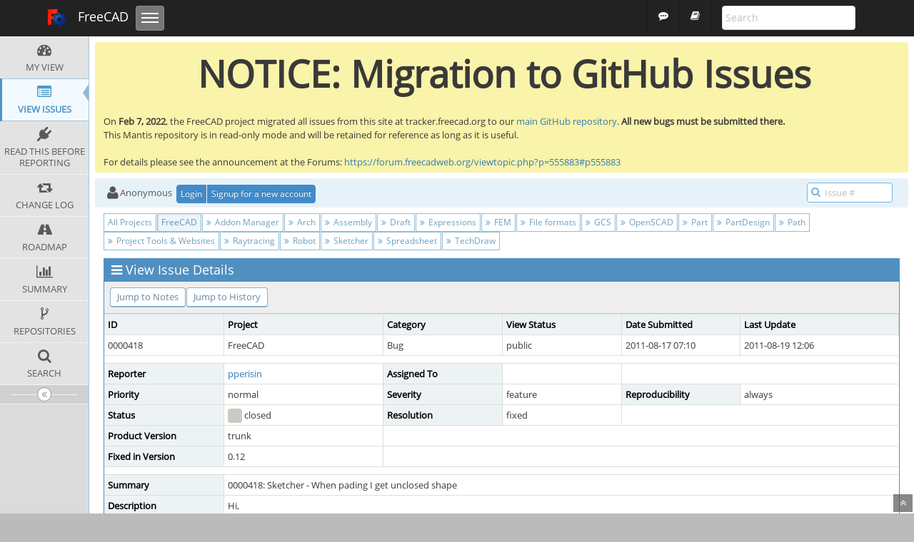

--- FILE ---
content_type: text/html; charset=UTF-8
request_url: https://tracker.freecad.org/view.php?id=418
body_size: 6520
content:
<!DOCTYPE html>
<html>
<head>
	<meta http-equiv="Content-type" content="text/html; charset=utf-8" />
	<title>0000418: Sketcher - When pading I get unclosed shape - FreeCAD Tracker</title>
<meta name="viewport" content="width=device-width, initial-scale=1.0, maximum-scale=1.0, user-scalable=0" />
	<link rel="stylesheet" type="text/css" href="https://tracker.freecad.org/css/default.css" />
	<link rel="stylesheet" type="text/css" href="https://tracker.freecad.org/css/status_config.php?cache_key=3e07c7c81b240b395db9c0ca8498d5f5" />
	<link rel="stylesheet" type="text/css" href="https://tracker.freecad.org/css/dropzone-5.5.0.min.css" />
	<link rel="stylesheet" type="text/css" href="https://tracker.freecad.org/css/bootstrap-3.4.1.min.css" />
	<link rel="stylesheet" type="text/css" href="https://tracker.freecad.org/css/font-awesome-4.7.0.min.css" />
	<link rel="stylesheet" type="text/css" href="https://tracker.freecad.org/css/fonts.css" />
	<link rel="stylesheet" type="text/css" href="https://tracker.freecad.org/css/bootstrap-datetimepicker-4.17.47.min.css" />
	<link rel="stylesheet" type="text/css" href="https://tracker.freecad.org/css/ace.min.css" />
	<link rel="stylesheet" type="text/css" href="https://tracker.freecad.org/css/ace-mantis.css" />
	<link rel="stylesheet" type="text/css" href="https://tracker.freecad.org/css/ace-skins.min.css" />

	<link rel="shortcut icon" href="/images/favicon.ico" type="image/x-icon" />
	<link rel="search" type="application/opensearchdescription+xml" title="FreeCAD Tracker: full-text search" href="https://tracker.freecad.org/browser_search_plugin.php?type=text"/>
	<link rel="search" type="application/opensearchdescription+xml" title="FreeCAD Tracker: search by Issue Id" href="https://tracker.freecad.org/browser_search_plugin.php?type=id"/>
	<script type="text/javascript" src="/javascript_config.php?cache_key=3e07c7c81b240b395db9c0ca8498d5f5"></script>
	<script type="text/javascript" src="/javascript_translations.php?cache_key=5288bc8d44c6cbbdea3ca2ff2091a8f8"></script>
	<script type="text/javascript" src="/js/jquery-2.2.4.min.js"></script>
	<script type="text/javascript" src="/js/dropzone-5.5.0.min.js"></script>
	<script type="text/javascript" src="/js/common.js"></script>
<script type="text/javascript" nonce=ncAGFcBHogCV66Tp>
var lightbox_display_on_img_preview = 1;
var lightbox_display_on_img_link = 1;
</script>
<link href="/plugin_file.php?file=Lightbox/lightbox/css/lightbox.min.css" rel="stylesheet">
<script type="text/javascript" src="/plugin_file.php?file=Lightbox/lightbox/js/lightbox.min.js"></script>
<script type="text/javascript" src="/plugin_file.php?file=Lightbox/Lightbox.js"></script>
<style>
.lb-nav a.lb-prev {
  background-image: url(/plugin_file.php?file=Lightbox/lightbox/img/prev.png);
}
.lb-nav a.lb-next {
  background-image: url(/plugin_file.php?file=Lightbox/lightbox/img/next.png);
}
.lb-data .lb-close {
  background-image: url(/plugin_file.php?file=Lightbox/lightbox/img/close.png);
}
.lb-cancel {
  background-image: url(/plugin_file.php?file=Lightbox/lightbox/img/loading.gif);
}
</style><link rel="stylesheet" type="text/css" href="/plugin_file.php?file=BBCodePlus/bbcodeplus.css" /><script type="text/javascript" src="/plugin_file.php?file=BBCodePlus/bbcodeplus-init.js" nonce="OWYzYzBkZTZjZmRj"></script><link rel="stylesheet" type="text/css" href="/plugin_file.php?file=BBCodePlus/markitup/skins/plain/style.css" /><link rel="stylesheet" type="text/css" href="/plugin_file.php?file=BBCodePlus/markitup/sets/mantis/style.css" /><script type="text/javascript" src="/plugin_file.php?file=BBCodePlus/markitup/jquery_markitup.js" nonce="OWYzYzBkZTZjZmRj"></script><script type="text/javascript" src="/plugin_file.php?file=BBCodePlus/markitup/sets/mantis/set.js" nonce="OWYzYzBkZTZjZmRj"></script><script type="text/javascript" src="/plugin_file.php?file=BBCodePlus/markitup-init.js" nonce="OWYzYzBkZTZjZmRj"></script><link rel="stylesheet" type="text/css" href="/plugin_file.php?file=BBCodePlus/prism/styles/dark.css" /><script type="text/javascript" src="/plugin_file.php?file=BBCodePlus/prism/prism.js" nonce="OWYzYzBkZTZjZmRj"></script><script type="text/javascript" src="/plugin_file.php?file=BBCodePlus/prism/prism_additional_languages.js" nonce="OWYzYzBkZTZjZmRj"></script><meta name="viewport" content="width=device-width, initial-scale=1, maximum-scale=1" /><link rel="stylesheet" href="/css/freecad.css"><link rel="stylesheet" href="/plugins/FreecadTheme/freecad.css"><script type="text/javascript" src="/plugins/FreecadTheme/freecad.js"></script><link rel="stylesheet" type="text/css" href="/plugin_file.php?file=Announce/announce.css"/>
			<script type="text/javascript" src="/plugin_file.php?file=Announce/announce.js"></script></head>
<body id="view-issue-page" class="skin-3">
<style>
* { font-family: "Open Sans"; } 
h1, h2, h3, h4, h5 { font-family: "Open Sans"; } 
</style>
<div class="announcement noprint announcement-header" data-id="6" data-ttl="0"><span><strong><div align="center"><span class="bbsize-400"><b>NOTICE: Migration to GitHub Issues</b></span></div></strong></span><br/><span class="announcement-msg">On <b>Feb 7, 2022</b>, the FreeCAD project migrated all issues from this site at tracker.freecad.org to our <a target="_blank" href="https://github.com/FreeCAD/FreeCAD/issues">main GitHub repository</a>. <b>All new bugs must be submitted there.</b><br />
This Mantis repository is in read-only mode and will be retained for reference as long as it is useful.<br />
<br />
For details please see the announcement at the Forums: <a target="_blank" href="https://forum.freecadweb.org/viewtopic.php?p=555883#p555883">https://forum.freecadweb.org/viewtopic.php?p=555883#p555883</a><span>
</div>

        <div class="navbar navbar-inverse navbar-fixed-top fc-header" role="navigation" style="background: #222;">
            <div class="container">
                <div class="navbar-header">
                    <button class="navbar-toggle collapsed" data-toggle="collapse" data-target=".navbar-collapse">
                        <span class="sr-only">Toggle navigation</span>
                        <span class="icon-bar"></span>
                        <span class="icon-bar"></span>
                        <span class="icon-bar"></span>
                    </button>
                    <a class="navbar-brand" href="/" title="FreeCAD homepage" style="font-size: 18px;"><img src="/images/logo.png" alt="Logo"/> FreeCAD</a>
                </div>

                <div class="collapse navbar-collapse">
                    <ul class="nav navbar-nav">
                        <li class="dropdown">
                            <a href="#" class="dropdown-toggle hidden-lg hidden-md" data-toggle="dropdown">Issues <span class="caret"></span></a>
                            <ul class="dropdown-menu">
                                <li><a href="my_view_page.php" title="Issues">My view</a></li>
                                <li><a href="view_all_bug_page.php" title="Issues">All issues</a></li>                            </ul> 
                        </li>
                        <li class="dropdown">
                            <a href="#" class="dropdown-toggle hidden-lg hidden-md" data-toggle="dropdown">Changes <span class="caret"></span></a>
                            <ul class="dropdown-menu">
                                <li><a href="plugin.php?page=Source/list&id=2" title="Commits">Commits</a></li>
                                <li><a href="changelog_page.php" title="Changelog">Changes log</a></li>
                                <li><a href="roadmap_page.php" title="Roadmap">Roadmap</a></li>
                            </ul>
                        </li>
                    </ul>                   <form class="navbar-search navbar-form navbar-right" action="/search.php" id="searchform" role="search" method="get">                       <div>
                            <input class="form-control" type="search" name="search" placeholder="Search" title="Search issues" maxlength=300 style="border-radius: 4px !important;">
                            <input type="hidden" name="title">
                        </div>
                    </form><ul class="nav navbar-nav navbar-right">
                        <li><a href="http://forum.freecadweb.org" style="font-size: 14px;"><i class="fa fa-commenting"></i></a></li>
                        <li><a href="/wiki/" style="font-size: 14px;"><i class="fa fa-book"></i></a></li>
                    </ul>               </div>
            </div>
        </div><div id="navbar" class="navbar navbar-default navbar-collapse navbar-fixed-top noprint"><div id="navbar-container" class="navbar-container"><button id="menu-toggler" type="button" class="navbar-toggle menu-toggler pull-left hidden-lg hidden-md" data-target="#sidebar"><span class="sr-only">Toggle sidebar</span><span class="icon-bar"></span><span class="icon-bar"></span><span class="icon-bar"></span></button><div class="navbar-header"><a href="/my_view_page.php" class="navbar-brand"><span class="smaller-75"> FreeCAD Tracker </span></a><button type="button" class="navbar-toggle navbar-toggle collapsed pull-right hidden-sm hidden-md hidden-lg" data-toggle="collapse" data-target=".navbar-buttons,.navbar-menu"><span class="sr-only">Toggle user menu</span><i class="fa fa-user ace-icon fa-2x white" ></i> </button></div><div class="navbar-buttons navbar-header navbar-collapse collapse"><ul class="nav ace-nav">
<li class="grey" id="dropdown_projects_menu">
<a data-toggle="dropdown" href="#" class="dropdown-toggle">
&#160;FreeCAD&#160;
<i class="fa fa-angle-down ace-icon bigger-110" ></i>
</a>
<ul id="projects-list" class=" dropdown-menu dropdown-menu-right dropdown-yellow dropdown-caret dropdown-close">
<li><div class="projects-searchbox"><input class="search form-control input-md" placeholder="Search" /></div></li>
<li class="divider"></li>
<li><div class="scrollable-menu">
<ul class="list dropdown-yellow no-margin">
<li><a class="project-link" href="/set_project.php?project_id=0">All Projects</a></li>
<li class="divider"></li>
<li><a class="project-link" href="/set_project.php?project_id=4">FreeCAD</a></li>
<li><a class="project-link" href="/set_project.php?project_id=4;24">&nbsp;&nbsp;&nbsp;&nbsp;&nbsp;Addon Manager</a></li>
<li><a class="project-link" href="/set_project.php?project_id=4;7">&nbsp;&nbsp;&nbsp;&nbsp;&nbsp;Arch</a></li>
<li><a class="project-link" href="/set_project.php?project_id=4;12">&nbsp;&nbsp;&nbsp;&nbsp;&nbsp;Assembly</a></li>
<li><a class="project-link" href="/set_project.php?project_id=4;5">&nbsp;&nbsp;&nbsp;&nbsp;&nbsp;Draft</a></li>
<li><a class="project-link" href="/set_project.php?project_id=4;20">&nbsp;&nbsp;&nbsp;&nbsp;&nbsp;Expressions</a></li>
<li><a class="project-link" href="/set_project.php?project_id=4;14">&nbsp;&nbsp;&nbsp;&nbsp;&nbsp;FEM</a></li>
<li><a class="project-link" href="/set_project.php?project_id=4;11">&nbsp;&nbsp;&nbsp;&nbsp;&nbsp;File formats</a></li>
<li><a class="project-link" href="/set_project.php?project_id=4;19">&nbsp;&nbsp;&nbsp;&nbsp;&nbsp;GCS</a></li>
<li><a class="project-link" href="/set_project.php?project_id=4;26">&nbsp;&nbsp;&nbsp;&nbsp;&nbsp;OpenSCAD</a></li>
<li><a class="project-link" href="/set_project.php?project_id=4;18">&nbsp;&nbsp;&nbsp;&nbsp;&nbsp;Part</a></li>
<li><a class="project-link" href="/set_project.php?project_id=4;10">&nbsp;&nbsp;&nbsp;&nbsp;&nbsp;PartDesign</a></li>
<li><a class="project-link" href="/set_project.php?project_id=4;15">&nbsp;&nbsp;&nbsp;&nbsp;&nbsp;Path</a></li>
<li><a class="project-link" href="/set_project.php?project_id=4;17">&nbsp;&nbsp;&nbsp;&nbsp;&nbsp;Project Tools &amp; Websites</a></li>
<li><a class="project-link" href="/set_project.php?project_id=4;21">&nbsp;&nbsp;&nbsp;&nbsp;&nbsp;Raytracing</a></li>
<li><a class="project-link" href="/set_project.php?project_id=4;22">&nbsp;&nbsp;&nbsp;&nbsp;&nbsp;Robot</a></li>
<li><a class="project-link" href="/set_project.php?project_id=4;8">&nbsp;&nbsp;&nbsp;&nbsp;&nbsp;Sketcher</a></li>
<li><a class="project-link" href="/set_project.php?project_id=4;25">&nbsp;&nbsp;&nbsp;&nbsp;&nbsp;Spreadsheet</a></li>
<li><a class="project-link" href="/set_project.php?project_id=4;16">&nbsp;&nbsp;&nbsp;&nbsp;&nbsp;TechDraw</a></li>
</ul>
</div>
</li>
</ul>
</li>
<li class="grey"><a data-toggle="dropdown" href="#" class="dropdown-toggle"><i class="fa fa-user ace-icon fa-2x white" ></i> <span class="user-info">guest</span><i class="fa fa-angle-down ace-icon" ></i></a><ul class="user-menu dropdown-menu dropdown-menu-right dropdown-yellow dropdown-caret dropdown-close"><li><a href="https://tracker.freecad.org/issues_rss.php?"><i class="fa fa-rss-square orange ace-icon" ></i> RSS</a></li><li class="divider"></li><li><a href="/logout_page.php"><i class="fa fa-sign-out ace-icon" ></i> Logout</a></li></ul></li></ul></div></div></div><div class="main-container" id="main-container">
<div id="sidebar" class="sidebar sidebar-fixed responsive compact "><ul class="nav nav-list"><li>
<a href="/my_view_page.php">
<i class="fa fa-dashboard menu-icon" ></i>
<span class="menu-text"> My View </span>
</a>
<b class="arrow"></b>
</li>
<li class="active">
<a href="/view_all_bug_page.php">
<i class="fa fa-list-alt menu-icon" ></i>
<span class="menu-text"> View Issues </span>
</a>
<b class="arrow"></b>
</li>
<li>
<a href="/changelog_page.php">
<i class="fa fa-retweet menu-icon" ></i>
<span class="menu-text"> Change Log </span>
</a>
<b class="arrow"></b>
</li>
<li>
<a href="/roadmap_page.php">
<i class="fa fa-road menu-icon" ></i>
<span class="menu-text"> Roadmap </span>
</a>
<b class="arrow"></b>
</li>
<li>
<a href="/summary_page.php">
<i class="fa fa-bar-chart-o menu-icon" ></i>
<span class="menu-text"> Summary </span>
</a>
<b class="arrow"></b>
</li>
<li>
<a href="/plugin.php?page=Source/index">
<i class="fa fa-code-fork menu-icon" ></i>
<span class="menu-text"> Repositories </span>
</a>
<b class="arrow"></b>
</li>
<li>
<a href="/plugin.php?page=Source/search_page">
<i class="fa fa-search menu-icon" ></i>
<span class="menu-text"> Search </span>
</a>
<b class="arrow"></b>
</li>
<li>
<a href="https://forum.freecadweb.org/viewtopic.php?f=3&t=5236">
<i class="fa fa-plug menu-icon" ></i>
<span class="menu-text"> Read this before reporting </span>
</a>
<b class="arrow"></b>
</li>
</ul><div id="sidebar-btn" class="sidebar-toggle sidebar-collapse"><i data-icon2="ace-icon fa fa-angle-double-right" data-icon1="ace-icon fa fa-angle-double-left"
		class="ace-icon fa fa-angle-double-left"></i></div></div><div class="main-content">
<div id="breadcrumbs" class="breadcrumbs noprint">
<ul class="breadcrumb">
 <li><i class="fa fa-user home-icon active" ></i>Anonymous </li>
<div class="btn-group btn-corner">
	<a href="/login_page.php?return=%2Fview.php%3Fid%3D418" class="btn btn-primary btn-xs">Login</a>
	<a href="/signup_page.php" class="btn btn-primary btn-xs">Signup for a new account</a>
</div>
</ul>
<div id="nav-search" class="nav-search"><form class="form-search" method="post" action="/jump_to_bug.php"><span class="input-icon"><input type="text" name="bug_id" autocomplete="off" class="nav-search-input" placeholder="Issue #"><i class="fa fa-search ace-icon nav-search-icon" ></i></span></form></div>
</div>
  <div class="page-content">
<div class="row">
<div class="col-md-12 col-xs-12">
<div class="btn-group">
<a class="btn btn-xs btn-white btn-info" href="/set_project.php?project_id=0">All Projects</a>
<a class="btn btn-xs btn-white btn-info active" href="/set_project.php?project_id=4">FreeCAD</a>
<a class="btn btn-xs btn-white btn-info" href="/set_project.php?project_id=4;24"><i class="fa fa-angle-double-right ace-icon" ></i>&nbsp;Addon Manager</a>
<a class="btn btn-xs btn-white btn-info" href="/set_project.php?project_id=4;7"><i class="fa fa-angle-double-right ace-icon" ></i>&nbsp;Arch</a>
<a class="btn btn-xs btn-white btn-info" href="/set_project.php?project_id=4;12"><i class="fa fa-angle-double-right ace-icon" ></i>&nbsp;Assembly</a>
<a class="btn btn-xs btn-white btn-info" href="/set_project.php?project_id=4;5"><i class="fa fa-angle-double-right ace-icon" ></i>&nbsp;Draft</a>
<a class="btn btn-xs btn-white btn-info" href="/set_project.php?project_id=4;20"><i class="fa fa-angle-double-right ace-icon" ></i>&nbsp;Expressions</a>
<a class="btn btn-xs btn-white btn-info" href="/set_project.php?project_id=4;14"><i class="fa fa-angle-double-right ace-icon" ></i>&nbsp;FEM</a>
<a class="btn btn-xs btn-white btn-info" href="/set_project.php?project_id=4;11"><i class="fa fa-angle-double-right ace-icon" ></i>&nbsp;File formats</a>
<a class="btn btn-xs btn-white btn-info" href="/set_project.php?project_id=4;19"><i class="fa fa-angle-double-right ace-icon" ></i>&nbsp;GCS</a>
<a class="btn btn-xs btn-white btn-info" href="/set_project.php?project_id=4;26"><i class="fa fa-angle-double-right ace-icon" ></i>&nbsp;OpenSCAD</a>
<a class="btn btn-xs btn-white btn-info" href="/set_project.php?project_id=4;18"><i class="fa fa-angle-double-right ace-icon" ></i>&nbsp;Part</a>
<a class="btn btn-xs btn-white btn-info" href="/set_project.php?project_id=4;10"><i class="fa fa-angle-double-right ace-icon" ></i>&nbsp;PartDesign</a>
<a class="btn btn-xs btn-white btn-info" href="/set_project.php?project_id=4;15"><i class="fa fa-angle-double-right ace-icon" ></i>&nbsp;Path</a>
<a class="btn btn-xs btn-white btn-info" href="/set_project.php?project_id=4;17"><i class="fa fa-angle-double-right ace-icon" ></i>&nbsp;Project Tools &amp; Websites</a>
<a class="btn btn-xs btn-white btn-info" href="/set_project.php?project_id=4;21"><i class="fa fa-angle-double-right ace-icon" ></i>&nbsp;Raytracing</a>
<a class="btn btn-xs btn-white btn-info" href="/set_project.php?project_id=4;22"><i class="fa fa-angle-double-right ace-icon" ></i>&nbsp;Robot</a>
<a class="btn btn-xs btn-white btn-info" href="/set_project.php?project_id=4;8"><i class="fa fa-angle-double-right ace-icon" ></i>&nbsp;Sketcher</a>
<a class="btn btn-xs btn-white btn-info" href="/set_project.php?project_id=4;25"><i class="fa fa-angle-double-right ace-icon" ></i>&nbsp;Spreadsheet</a>
<a class="btn btn-xs btn-white btn-info" href="/set_project.php?project_id=4;16"><i class="fa fa-angle-double-right ace-icon" ></i>&nbsp;TechDraw</a>
</div>
<div class="space-4"></div>
</div>
</div>
<div class="row">
<div id="bbcodeplus-image-picker" class="bbcodeplus modal"><div class="bbcodeplus modal-content widget-box widget-color-blue2"><div class="widget-header widget-header-small"><h4 class="widget-title lighter bbcodeplus"><i class="ace-icon fa fa-image"></i>Images attached to issue</h4><div class="widget-toolbar"><a href="#" id="bbcodeplus-image-picker-close" class="bbcodeplus modal-close"><i class="ace-icon fa fa-close"></a></i></div></div><div id="bbcodeplus-image-picker-body" class="bbcodeplus modal-body"></div></div></div><div class="col-md-12 col-xs-12"><div class="widget-box widget-color-blue2"><div class="widget-header widget-header-small"><h4 class="widget-title lighter"><i class="fa fa-bars ace-icon" ></i>View Issue Details</h4></div><div class="widget-body"><div class="widget-toolbox padding-8 clearfix noprint"><div class="btn-group pull-left"><a class="btn btn-primary btn-white btn-round btn-sm" href="#bugnotes">Jump to Notes</a><a class="btn btn-primary btn-white btn-round btn-sm" href="#history">Jump to History</a></div><div class="btn-group pull-right"></div></div><div class="widget-main no-padding"><div class="table-responsive"><table class="table table-bordered table-condensed"><tfoot><tr class="noprint"><td colspan="6"><div class="btn-group"></div></td></tr></tfoot><tbody><tr class="bug-header"><th class="bug-id category" width="15%">ID</th><th class="bug-project category" width="20%">Project</th><th class="bug-category category" width="15%">Category</th><th class="bug-view-status category" width="15%">View Status</th><th class="bug-date-submitted category" width="15%">Date Submitted</th><th class="bug-last-modified category" width="20%">Last Update</th></tr><tr class="bug-header-data"><td class="bug-id">0000418</td><td class="bug-project">FreeCAD</td><td class="bug-category">Bug</td><td class="bug-view-status">public</td><td class="bug-date-submitted">2011-08-17 07:10</td><td class="bug-last-modified">2011-08-19 12:06</td></tr><tr class="spacer"><td colspan="6"></td></tr><tr class="hidden"></tr><tr><th class="bug-reporter category">Reporter</th><td class="bug-reporter"><a href="https://tracker.freecad.org/view_user_page.php?id=312">pperisin</a>&nbsp;</td><th class="bug-assigned-to category">Assigned To</th><td class="bug-assigned-to"></td><td colspan="2">&#160;</td></tr><tr><th class="bug-priority category">Priority</th><td class="bug-priority">normal</td><th class="bug-severity category">Severity</th><td class="bug-severity">feature</td><th class="bug-reproducibility category">Reproducibility</th><td class="bug-reproducibility">always</td></tr><tr><th class="bug-status category">Status</th><td class="bug-status"><i class="fa fa-square fa-status-box status-90-fg" ></i> closed</td><th class="bug-resolution category">Resolution</th><td class="bug-resolution">fixed</td><td colspan="2">&#160;</td></tr><tr><th class="bug-product-version category">Product Version</th><td class="bug-product-version">trunk</td><td colspan="4">&#160;</td></tr><tr><th class="bug-fixed-in-version category">Fixed in Version</th><td class="bug-fixed-in-version">0.12</td><td colspan="4">&#160;</td></tr><tr class="spacer"><td colspan="6"></td></tr><tr class="hidden"></tr><tr><th class="bug-summary category">Summary</th><td class="bug-summary" colspan="5">0000418: Sketcher - When pading I get unclosed shape</td></tr><tr><th class="bug-description category">Description</th><td class="bug-description" colspan="5">Hi,<br />
<br />
This one is easy to reproduce<br />
<br />
Place two arcs so that they have center at the same point - use coincidence on their center<br />
<br />
Then place two lines so that the shape gets to be closed - use coincidence between lines and arcs<br />
<br />
you can see the shape you get when you pad this<br />
<br />
<br />
<br />
</td></tr><tr><th class="bug-additional-information category">Additional Information</th><td class="bug-additional-information" colspan="5">freecad build 4725<br />
win7 32bit</td></tr><tr><th class="bug-tags category">Tags</th><td class="bug-tags" colspan="5">No tags attached.</td></tr><tr class="spacer"><td colspan="6"></td></tr><tr class="hidden"></tr><tr><th class="bug-custom-field category">FreeCAD Information</th><td class="bug-custom-field" colspan="5"></td></tr><tr class="spacer"><td colspan="6"></td></tr><tr class="hidden"></tr></tbody></table></div></div></div></div></div>
<div class="col-md-12 col-xs-12">
<a id="attachments"></a>
<a id="bugnotes"></a>
<div class="space-10"></div>

<div id="bugnotes" class="widget-box widget-color-blue2 ">
<div class="widget-header widget-header-small">
	<h4 class="widget-title lighter">
		<i class="fa fa-comments ace-icon" ></i>		Activities	</h4>
	<div class="widget-toolbar">
		<a data-action="collapse" href="#">
			<i class="fa fa-chevron-up 1 ace-icon bigger-125" ></i>		</a>
	</div>
	</div>
	<div class="widget-body">
	<div class="widget-main no-padding">
	<div class="table-responsive">
	<table class="table table-bordered table-condensed table-striped">
<tr class="bugnote visible-on-hover-toggle" id="c99">
		<td class="category">
		<div class="pull-left padding-2">		</div>
		<div class="pull-left padding-2">
		<p class="no-margin">
			<i class="fa fa-user grey" ></i> 		</p>
		<p class="no-margin small lighter">
			<i class="fa fa-clock-o grey" ></i>			2011-08-17 07:10					</p>
		<p class="no-margin">
						&#160;
					</p>
				<div class="clearfix"></div>
		<div class="space-2"></div>
		<div class="btn-group visible-on-hover">
				</div>
		</div>
	</td>
	<td class="bugnote-note">
	<div class="well well-xs"><i class="fa fa-file-image-o " title="png file icon"></i>&#32;<s>pad.png</s>&#32;(Attachment missing)<br /></div>	</td>
</tr>
<tr class="spacer">
	<td colspan="2"></td>
</tr>
<tr class="bugnote visible-on-hover-toggle" id="c980">
		<td class="category">
		<div class="pull-left padding-2">		</div>
		<div class="pull-left padding-2">
		<p class="no-margin">
			<i class="fa fa-user grey" ></i> <a href="https://tracker.freecad.org/view_user_page.php?id=105">wmayer</a>		</p>
		<p class="no-margin small lighter">
			<i class="fa fa-clock-o grey" ></i>			2011-08-17 09:10					</p>
		<p class="no-margin">
			<span class="label label-sm label-default arrowed-in-right">administrator</span>			&#160;
						<i class="fa fa-link grey" ></i>			<a rel="bookmark" href="view.php?id=418#c980" class="lighter" title="Direct link to note">
				~0000980			</a>
					</p>
				<div class="clearfix"></div>
		<div class="space-2"></div>
		<div class="btn-group visible-on-hover">
				</div>
		</div>
	</td>
	<td class="bugnote-note bugnote-public">
	Using arcs leads to an error somewhere in the model. Calling the check() method of the resulting solid shows the error message that a few faces are unorientable.<br />
But e.g. with fix(0.0001,0.0001,0.0001) the solid is repaired and shows the missing faces.	</td>
</tr>
<tr class="spacer">
	<td colspan="2"></td>
</tr>
<tr class="bugnote visible-on-hover-toggle" id="c983">
		<td class="category">
		<div class="pull-left padding-2">		</div>
		<div class="pull-left padding-2">
		<p class="no-margin">
			<i class="fa fa-user grey" ></i> <a href="https://tracker.freecad.org/view_user_page.php?id=312">pperisin</a>		</p>
		<p class="no-margin small lighter">
			<i class="fa fa-clock-o grey" ></i>			2011-08-17 13:02					</p>
		<p class="no-margin">
			<span class="label label-sm label-default arrowed-in-right">reporter</span>			&#160;
						<i class="fa fa-link grey" ></i>			<a rel="bookmark" href="view.php?id=418#c983" class="lighter" title="Direct link to note">
				~0000983			</a>
					</p>
				<div class="clearfix"></div>
		<div class="space-2"></div>
		<div class="btn-group visible-on-hover">
				</div>
		</div>
	</td>
	<td class="bugnote-note bugnote-public">
	I  have tested other arcs, and the problem appears only if two arcs have coincidence constraint in centers.<br />
<br />
other cases do not post this issue.<br />
<br />
Regards<br />
Petar	</td>
</tr>
<tr class="spacer">
	<td colspan="2"></td>
</tr>
<tr class="bugnote visible-on-hover-toggle" id="c987">
		<td class="category">
		<div class="pull-left padding-2">		</div>
		<div class="pull-left padding-2">
		<p class="no-margin">
			<i class="fa fa-user grey" ></i> <a href="https://tracker.freecad.org/view_user_page.php?id=1">unauthenticated</a>		</p>
		<p class="no-margin small lighter">
			<i class="fa fa-clock-o grey" ></i>			2011-08-19 07:12					</p>
		<p class="no-margin">
			<span class="label label-sm label-default arrowed-in-right">viewer</span>			&#160;
						<i class="fa fa-link grey" ></i>			<a rel="bookmark" href="view.php?id=418#c987" class="lighter" title="Direct link to note">
				~0000987			</a>
					</p>
				<div class="clearfix"></div>
		<div class="space-2"></div>
		<div class="btn-group visible-on-hover">
				</div>
		</div>
	</td>
	<td class="bugnote-note bugnote-public">
	Here is an example which also fails with two not-coincident arc centers: <br />
<a target="_blank" href="http://forum.freecadweb.org/viewtopic.php?f=8&amp;t=1205&amp;start=20">http://forum.freecadweb.org/viewtopic.php?f=8&amp;t=1205&amp;start=20</a>	</td>
</tr>
<tr class="spacer">
	<td colspan="2"></td>
</tr>
<tr class="bugnote visible-on-hover-toggle" id="c988">
		<td class="category">
		<div class="pull-left padding-2">		</div>
		<div class="pull-left padding-2">
		<p class="no-margin">
			<i class="fa fa-user grey" ></i> <a href="https://tracker.freecad.org/view_user_page.php?id=105">wmayer</a>		</p>
		<p class="no-margin small lighter">
			<i class="fa fa-clock-o grey" ></i>			2011-08-19 12:06					</p>
		<p class="no-margin">
			<span class="label label-sm label-default arrowed-in-right">administrator</span>			&#160;
						<i class="fa fa-link grey" ></i>			<a rel="bookmark" href="view.php?id=418#c988" class="lighter" title="Direct link to note">
				~0000988			</a>
					</p>
				<div class="clearfix"></div>
		<div class="space-2"></div>
		<div class="btn-group visible-on-hover">
				</div>
		</div>
	</td>
	<td class="bugnote-note bugnote-public">
	Fixed in r4771	</td>
</tr>
<tr class="spacer">
	<td colspan="2"></td>
</tr>
</table>
</div>
</div>
</div>
</div>
</div>
	<div class="col-md-12 col-xs-12">
		<a id="history"></a>
		<div class="space-10"></div>
	
		<div id="history" class="widget-box widget-color-blue2 ">
	<div class="widget-header widget-header-small">
		<h4 class="widget-title lighter">
			<i class="fa fa-history ace-icon" ></i>			Issue History		</h4>
		<div class="widget-toolbar">
			<a data-action="collapse" href="#">
				<i class="fa fa-chevron-up 1 ace-icon bigger-125" ></i>			</a>
		</div>
	</div>
	<div class="widget-body">
	<div class="widget-main no-padding">
	<div class="table-responsive">
	<table class="table table-bordered table-condensed table-hover table-striped">
		<thead>
			<tr>
				<th class="small-caption">
					Date Modified				</th>
				<th class="small-caption">
					Username				</th>
				<th class="small-caption">
					Field				</th>
				<th class="small-caption">
					Change				</th>
			</tr>
		</thead>
	
		<tbody>
				<tr>
				<td class="small-caption">
					2011-08-17 07:10				</td>
				<td class="small-caption">
					<a href="https://tracker.freecad.org/view_user_page.php?id=312">pperisin</a>				</td>
				<td class="small-caption">
					New Issue				</td>
				<td class="small-caption">
									</td>
			</tr>
				<tr>
				<td class="small-caption">
					2011-08-17 07:10				</td>
				<td class="small-caption">
					<a href="https://tracker.freecad.org/view_user_page.php?id=312">pperisin</a>				</td>
				<td class="small-caption">
					File Added: pad.png				</td>
				<td class="small-caption">
									</td>
			</tr>
				<tr>
				<td class="small-caption">
					2011-08-17 09:10				</td>
				<td class="small-caption">
					<a href="https://tracker.freecad.org/view_user_page.php?id=105">wmayer</a>				</td>
				<td class="small-caption">
					Note Added: 0000980				</td>
				<td class="small-caption">
									</td>
			</tr>
				<tr>
				<td class="small-caption">
					2011-08-17 13:02				</td>
				<td class="small-caption">
					<a href="https://tracker.freecad.org/view_user_page.php?id=312">pperisin</a>				</td>
				<td class="small-caption">
					Note Added: 0000983				</td>
				<td class="small-caption">
									</td>
			</tr>
				<tr>
				<td class="small-caption">
					2011-08-19 07:12				</td>
				<td class="small-caption">
					<a href="https://tracker.freecad.org/view_user_page.php?id=1">unauthenticated</a>				</td>
				<td class="small-caption">
					Note Added: 0000987				</td>
				<td class="small-caption">
									</td>
			</tr>
				<tr>
				<td class="small-caption">
					2011-08-19 12:06				</td>
				<td class="small-caption">
					<a href="https://tracker.freecad.org/view_user_page.php?id=105">wmayer</a>				</td>
				<td class="small-caption">
					Note Added: 0000988				</td>
				<td class="small-caption">
									</td>
			</tr>
				<tr>
				<td class="small-caption">
					2011-08-19 12:06				</td>
				<td class="small-caption">
					<a href="https://tracker.freecad.org/view_user_page.php?id=105">wmayer</a>				</td>
				<td class="small-caption">
					Status				</td>
				<td class="small-caption">
					new =&gt; closed				</td>
			</tr>
				<tr>
				<td class="small-caption">
					2011-08-19 12:06				</td>
				<td class="small-caption">
					<a href="https://tracker.freecad.org/view_user_page.php?id=105">wmayer</a>				</td>
				<td class="small-caption">
					Resolution				</td>
				<td class="small-caption">
					open =&gt; fixed				</td>
			</tr>
				<tr>
				<td class="small-caption">
					2011-08-19 12:06				</td>
				<td class="small-caption">
					<a href="https://tracker.freecad.org/view_user_page.php?id=105">wmayer</a>				</td>
				<td class="small-caption">
					Fixed in Version				</td>
				<td class="small-caption">
					 =&gt; 0.12				</td>
			</tr>
			</tbody>
	</table>
	</div>
	</div>
	</div>
	</div>
	</div>
	
	</div>
</div>
</div>
<div class="clearfix"></div>
<div class="space-20"></div>
<div class="footer noprint">
<div class="footer-inner">
<div class="footer-content">
<div class="col-md-6 col-xs-12 no-padding">
<address>
<strong>Powered by <a href="https://www.mantisbt.org" title="bug tracking software">MantisBT </a></strong> <br>
<small>Copyright &copy; 2000 - 2025 MantisBT Team</small><br><small>Contact <a href="mailto:noreply@freecadweb.org" title="Contact the webmaster via e-mail.">administrator</a> for assistance</small><br>
</address>
</div>
<div class="col-md-6 col-xs-12">
<div class="pull-right" id="powered-by-mantisbt-logo">
<a href="https://www.mantisbt.org" title="Mantis Bug Tracker: a free and open source web based bug tracking system."><img src="/images/mantis_logo.png" width="102" height="35" alt="Powered by Mantis Bug Tracker: a free and open source web based bug tracking system." /></a>
</div>
</div>
</div>
</div>
</div>
<a class="btn-scroll-up btn btn-sm btn-inverse display" id="btn-scroll-up" href="#">
<i class="fa fa-angle-double-up ace-icon icon-only bigger-110" ></i>
</a>
</div>
	<script type="text/javascript" src="/js/bootstrap-3.4.1.min.js"></script>
	<script type="text/javascript" src="/js/moment-with-locales-2.24.0.min.js"></script>
	<script type="text/javascript" src="/js/bootstrap-datetimepicker-4.17.47.min.js"></script>
	<script type="text/javascript" src="/js/typeahead.jquery-1.3.0.min.js"></script>
	<script type="text/javascript" src="/js/list-1.5.0.min.js"></script>
	<script type="text/javascript" src="/js/ace.min.js"></script>
</body>
</html>


--- FILE ---
content_type: text/css;charset=UTF-8
request_url: https://tracker.freecad.org/plugin_file.php?file=BBCodePlus/bbcodeplus.css
body_size: 864
content:
.bbcodeplus.pre {
  border: 1px solid silver;
  margin: 0 0 1.5em 0;
  overflow: auto;
  padding-left: 10px;
  border-radius: 4px;
}

.bbcodeplus.code span {
  font-family: Consolas,Monaco,"Andale Mono","Ubuntu Mono",monospace;
  font-size: 1em;
}

.bbcodeplus.table td {
  border: 0 !important;
}

.bbcodeplus.table-bordered td, .bbcodeplus.table-bordered tr, .bbcodeplus.table-bordered th {
  border: 1px solid silver !important;
}

.bbcodeplus.blockquote {
  border: solid #c0c0c0 1px;
  border-left: solid #c0c0c0 5px;
  padding: 10px;
  font-size: 1em;
  background-color: #f5f2f0;
  border-radius: 4px;
}

.bbcodeplus.modal {
  display: none;
  position: fixed;
  z-index: 1030;
  padding-top: 100px;
  left: 0;
  top: 0;
  width: 100%;
  height: 100%;
  overflow: auto;
  background-color: rgb(0,0,0);
  background-color: rgba(0,0,0,0.4);
 }

.bbcodeplus.modal-close {
  color: white;
}
 
.bbcodeplus.modal-close:hover,
.bbcodeplus.modal-close:focus {
  color: #000;
  text-decoration: none;
  cursor: pointer;
}

.bbcodeplus.modal-content {
  position: relative;
  background-color: #fefefe;
  margin: auto;
  padding: 0;
  border: 1px solid #888;
  width: 50%;
  max-height: 50%;
  overflow: auto;
  z-index: 1031;
  box-shadow: 0 4px 8px 0 rgba(0,0,0,0.2),0 6px 20px 0 rgba(0,0,0,0.19);
  animation-name: animatetop;
  animation-duration: 0.4s
}

.bbcodeplus.modal-body {
  padding: 10px;
}

.bbcodeplus.image-picker ul {
  margin: 1em 0;
  padding: 0;
  list-style: none;
  display: grid;
  grid: auto-flow / repeat(auto-fill, minmax(110px, 1fr));
  align-items: baseline;
  grid-gap: 10px;
  gap: 10px;
}

.bbcodeplus.image-picker li {
  width: 100px;
  height: 100px;
  min-height: 100px;
  display: -moz-inline-stack;
  display: inline-block;
  vertical-align: middle;
  margin: 5px;
  zoom: 1;
  *display: inline;    
}

.bbcodeplus.image-picker li img {
  width: 100%;
  padding: 5px;
  border: 1px solid rgba(221,221,221,1);
  border-radius: 5px;
  max-width: 100%;
}
  
.bbcodeplus.image-picker li img:hover {
  filter: brightness(80%);
  background-color: rgba(221,221,221,1);
}

/* Add Animation */
@-webkit-keyframes animatetop {
   from {top:-300px; opacity:0} 
   to {top:0; opacity:1}
 }
 
 @keyframes animatetop {
   from {top:-300px; opacity:0}
   to {top:0; opacity:1}
 }

--- FILE ---
content_type: text/css;charset=UTF-8
request_url: https://tracker.freecad.org/plugin_file.php?file=BBCodePlus/markitup/skins/plain/style.css
body_size: 1082
content:
/* -------------------------------------------------------------------
// markItUp! Universal MarkUp Engine, JQuery plugin
// By Jay Salvat - http://markitup.jaysalvat.com/
// ------------------------------------------------------------------*/
.markItUp * {
	margin: 0px; padding: 0px;
	outline: none;
}
.markItUp a:link,
.markItUp a:visited {
	color: #000;
	text-decoration: none;
}
.markItUp  {
	margin: 5px 0 5px 0;
}
.markItUpContainer  {
	font: 11px Verdana, Arial, Helvetica, sans-serif;
}
.markItUpEditor {
	font: 12px 'CG Mono', 'Consolas', 'Courier New', Courier, monospace;
	padding: 5px 5px 5px 5px;
	border: 1px solid #c0c0c0;
	width: 98%;
	height: 320px;
	clear: both;
	line-height: 18px;
	overflow: auto;
}
.markItUpPreviewFrame	{
	background-color: #FFF;
	width: 99.9%;
	height: 300px;
	margin: 0;
	border: solid 1px #C0C0C0;
	overflow-x: hidden;
	overflow-y: scroll;
}
.markItUpFooter {
	width: 100%;
}
.markItUpResizeHandle {
	overflow: hidden;
	width: 22px; height: 5px;
	margin-left: auto;
	margin-right: auto;
	background-image: url("plugin_file.php?file=BBCodePlus/markitup/skins/simple/images/handle.png");
	cursor: n-resize;
}
/***************************************************************************************/
/* first row of buttons */
.markItUpHeader ul li	{
	list-style: none;
	float: left;
	position: relative;
	padding-bottom: 3px;	
}
.markItUpHeader ul li:hover > ul{
	display: block;
}
.markItUpHeader ul .markItUpDropMenu {
	background: transparent url("plugin_file.php?file=BBCodePlus/markitup/skins/simple/images/menu.png") no-repeat 115% 50%;
	margin-right: 5px;
}
.markItUpHeader ul .markItUpDropMenu li {
	margin-right: 0px;
}
/* next rows of buttons */
.markItUpHeader ul ul {
	display: none;
	position: absolute;
	top: 23px; left: 0px;	
	background: #FFF;
	border: 1px solid #c0c0c0;
}
.markItUpHeader ul ul li {
	float: none;
	padding-bottom: 0px;	
}
.markItUpHeader ul ul .markItUpDropMenu {
	background: #FFF url("plugin_file.php?file=BBCodePlus/markitup/skins/simple/images/submenu.png") no-repeat 100% 50%;
}
.markItUpHeader ul .markItUpSeparator {
	margin: 0 10px;
	width: 1px;
	height: 16px;
	overflow: hidden;
	background-color: #CCC;
}
.markItUpHeader ul ul .markItUpSeparator {
	width: auto; height: 1px;
	margin: 0px;
}
/* next rows of buttons */
.markItUpHeader ul ul ul {
	position: absolute;
	top: -1px; left: 150px; 
}
.markItUpHeader ul ul ul li {
	float: none;
}
.markItUpHeader ul a {
	display: block;
	width: 22px; height: 22px;
	text-indent: -10000px;
	background-repeat: no-repeat;
	background-position: center;
	padding: 3px;
	margin: 0px;
	border: solid 1px transparent;
}
.markItUpHeader ul a:hover {
	-moz-box-shadow: inset 0px 1px 0px 0px #ffffff;
	-webkit-box-shadow: inset 0px 1px 0px 0px #ffffff;
	box-shadow: inset 0px 1px 0px 0px #ffffff;
	background-color: rgba(255,255,255, 0.5);
	-moz-border-radius: 3px;
	-webkit-border-radius: 3px;
	border-radius: 3px;
	border: 1px solid #C0C0C0;
}
.markItUpHeader ul ul a {
	display: block;
	padding-left: 0px;
	text-indent: 0;
	width: 120px;
	line-height: 10px;
	padding:5px 5px 5px 25px;
	background-position: 2px 50%;
	border: solid 1px transparent;
}
.markItUpHeader ul ul a:hover  {
	color: #FFF;
	background-color: #000;
}

--- FILE ---
content_type: text/css;charset=UTF-8
request_url: https://tracker.freecad.org/plugin_file.php?file=BBCodePlus/markitup/sets/mantis/style.css
body_size: 765
content:
/* -------------------------------------------------------------------
// 16x16 base64-encoded icons.
// ------------------------------------------------------------------*/
/* bold */
.markItUp .markItUpButton1 a	{
	background-image: url("plugin_file.php?file=BBCodePlus/markitup/sets/mantis/images/bold.png");
}
/* italic */
.markItUp .markItUpButton2 a	{
	background-image: url("plugin_file.php?file=BBCodePlus/markitup/sets/mantis/images/italic.png");
}
/* strikethrough */
.markItUp .markItUpButton3 a	{
	background-image: url("plugin_file.php?file=BBCodePlus/markitup/sets/mantis/images/stroke.png");
}
/* underline */
.markItUp .markItUpButton4 a	{
	background-image: url("plugin_file.php?file=BBCodePlus/markitup/sets/mantis/images/underline.png");
}
/* --- separator ---*/
/* color */
.markItUp .markItUpButton5 a	{
	background-image: url("plugin_file.php?file=BBCodePlus/markitup/sets/mantis/images/color.png");
}
/* highlight */
.markItUp .markItUpButton6 a	{
	background-image: url("plugin_file.php?file=BBCodePlus/markitup/sets/mantis/images/highlight.png");
}
/* size */
.markItUp .markItUpButton7 a	{
	background-image: url("plugin_file.php?file=BBCodePlus/markitup/sets/mantis/images/size.png");
}
/* superscript */
.markItUp .markItUpButton8 a	{
	background-image: url("plugin_file.php?file=BBCodePlus/markitup/sets/mantis/images/superscript.png");
}
/* subscript */
.markItUp .markItUpButton9 a	{
	background-image: url("plugin_file.php?file=BBCodePlus/markitup/sets/mantis/images/subscript.png");
}
/* --- separator ---*/
/* unordered list */
.markItUp .markItUpButton10 a	{
	background-image: url("plugin_file.php?file=BBCodePlus/markitup/sets/mantis/images/list-bullet.png");
}
/* ordered list */
.markItUp .markItUpButton11 a	{
	background-image: url("plugin_file.php?file=BBCodePlus/markitup/sets/mantis/images/list-numeric.png");
}
/* list item */
.markItUp .markItUpButton12 a	{
	background-image: url("plugin_file.php?file=BBCodePlus/markitup/sets/mantis/images/list-item.png");
}
/* --- separator ---*/
/* code */
.markItUp .markItUpButton13 a	{
	background-image: url("plugin_file.php?file=BBCodePlus/markitup/sets/mantis/images/code.png");
}
/* quote */
.markItUp .markItUpButton14 a	{
	background-image: url("plugin_file.php?file=BBCodePlus/markitup/sets/mantis/images/quote.png");
}
/* hr */
.markItUp .markItUpButton15 a	{
	background-image: url("plugin_file.php?file=BBCodePlus/markitup/sets/mantis/images/hr.png");
}
/* --- separator ---*/
/* left align */
.markItUp .markItUpButton16 a	{
	background-image: url("plugin_file.php?file=BBCodePlus/markitup/sets/mantis/images/left-align.png");

}
/* center */
.markItUp .markItUpButton17 a	{
	background-image: url("plugin_file.php?file=BBCodePlus/markitup/sets/mantis/images/center.png");
}
/* right align */
.markItUp .markItUpButton18 a	{
	background-image: url("plugin_file.php?file=BBCodePlus/markitup/sets/mantis/images/right-align.png");
}
/* justify */
.markItUp .markItUpButton19 a	{
	background-image: url("plugin_file.php?file=BBCodePlus/markitup/sets/mantis/images/justify.png");
}
/* --- separator ---*/
/* link */
.markItUp .markItUpButton20 a	{
	background-image: url("plugin_file.php?file=BBCodePlus/markitup/sets/mantis/images/link.png");
}
/* email */
.markItUp .markItUpButton21 a	{
	background-image: url("plugin_file.php?file=BBCodePlus/markitup/sets/mantis/images/email.png");
}
/* picture */
.markItUp .markItUpButton22 a	{
	background-image: url("plugin_file.php?file=BBCodePlus/markitup/sets/mantis/images/picture.png");
}
/* --- separator ---*/
/* issue picture */
.markItUp .markItUpButton23 a	{
	background-image: url("plugin_file.php?file=BBCodePlus/markitup/sets/mantis/images/picture-issue.png");
}
/* --- separator ---*/
/* clean */
.markItUp .clean a {
	background-image: url("plugin_file.php?file=BBCodePlus/markitup/sets/mantis/images/clean.png");
}
/* preview */
.markItUp .preview a {
	background-image: url("plugin_file.php?file=BBCodePlus/markitup/sets/mantis/images/preview.png");
}

/* --- begin colors addon */
.markItUp .colors ul {
	width:81px;
	padding:1px;	
}
.markItUp .colors  li {
	border:1px solid white;
	width:25px;	height:25px;
	overflow:hidden;
	padding:0px; margin:0px;
	float:left;
}
.markItUp .colors ul a {
	width:25px;	height:25px;
}
.markItUp .colors ul a:hover {
	width:25px;	height:25px;
}

.markItUp .colors .col1-1 a {
	background:yellow;
}
.markItUp .colors .col1-2 a {
	background:orange;
}
.markItUp .colors .col1-3 a {
	background:red;
}

.markItUp .colors .col2-1 a {
	background:blue;
}
.markItUp .colors .col2-2 a {
	background:purple;
}
.markItUp .colors .col2-3 a {
	background:green;
}

.markItUp .colors .col3-1 a {
	background:white;
}
.markItUp .colors .col3-2 a {
	background:gray;
}
.markItUp .colors .col3-3 a {
	background:black;
}
/* end colors addon */

--- FILE ---
content_type: text/css
request_url: https://tracker.freecad.org/css/freecad.css
body_size: 4593
content:
@font-face {
    font-family: 'Fira Sans';
    src: url('../fonts/FiraSans-Regular.eot');
    src: local('☺'), url('/fonts/FiraSans-Regular.woff') format('woff'), url('/fonts/FiraSans-Regular.ttf') format('truetype'), url('/fonts/FiraSans-Regular.svg') format('svg');
    font-weight: 400;
    font-style: normal;
}

@font-face {
    font-family: 'Roboto';
    src: url('../fonts/Roboto.eot');
    src: local('☺'), url('/fonts/Roboto.woff') format('woff'), url('/fonts/Roboto.ttf') format('truetype'), url('/fonts/Roboto.svg') format('svg');
    font-weight: 400;
    font-style: normal;
}

html {
    position: relative;
    min-height: 100%;
}
html.home {
    background: url(../images/backgrounds/prusa.jpg) no-repeat center center fixed;
    -webkit-background-size: cover;
    -moz-background-size: cover;
    -o-background-size: cover;
    background-size: cover;
}
body {
    font-family: 'Fira Sans', sans-serif;
    margin-bottom: 140px;
    background: transparent;  
}
body.mediawiki, body#phpbb {
    background: #fff;
    padding-top: 60px;
    margin-bottom: 0;
}
body#phpbb {
    background: #e4e4e4;
}
p, .wiki-body-section {
    text-align: justify;
}
.nav {
    font-family: 'Roboto', sans-serif;
    text-transform: uppercase;
}
.navbar-brand {
    font-size: 18px;
    color: #fff !important;
}
.navbar-brand img {
    margin-right: 0.5em;
    max-height: 30px;
    display: inline;
}
.nav .uls-trigger i {
    font-size: 0;
    margin-right: 10px;
}
#wiki-body .nav > li > a {
    padding: 2px !important;
}
.navbar-brand {
    padding: 10px;
}
.nav-stacked > li {
    text-align: right;
    padding-left: 3px;
}
.nav-stacked li a:hover {
    background: none;
    text-decoration: underline;
}
.nav-stacked li.active a {
    text-decoration: underline;
}
.dropdown-menu {
    background-color: #222;
}
.dropdown-menu li a {
    color: #999;
}
.dropdown img {
    max-width: 16px !important;
}
#wiki-body {
    font-size: 1.15em;
}
#wiki-body img {
    max-width: 100%;
    /*width: auto;
    height: auto;*/
}
.maincontent {
    margin-top: 120px;
    color: #000;
    font-size: 1.15em;
}
.mediawiki h2 {
    margin-top: 35px;
}
h2 .mw-headline {
    padding-top: 40px;
    font-size: 24px;
}
h3 {
    color: #000;
}
h3 .mw-headline {
    padding-top: 30px;
    font-size: 18px;
}
.maincontent h4, .maincontent h1 {
    margin: 25px 0;
}
.maincontent a {
    color: #162766;
}
 #wiki-body a not #wiki-body a.new {
    color: #226DB1;
}
.maincontent .nav {
    margin-top: 100px;
}
.affix {
    /* text-align: right; */
    width: 230px;
    max-height: 80%;
    overflow-y: auto;
    padding-right: 10px;
}
.affix li {
    margin-bottom: 0 !important;
    }
.affix ul li {
    list-style-type: none;
    }
.affix li ul li {
    list-style-type: none;
    font-size: 0.8em;
}
#toc.toc-sidebar li li {
    margin-left: 0;
}
#toc ul, .toc ul {
    padding-left: 0;
}
.commandRef {
    margin-bottom: 30px;
}
.commandRef li {
    font-size: 0.8em;
}
.mw-pt-languages {
    margin: 30px 0 15px 0;
}
.mw-code {
    background: #efefef;
    padding: 5px;
    margin: 0 0 10px 0;
}
#wpTextbox1 {
    background: #eee;
    padding: 5px;
    border: 1px solid #888;
}
table.wikitable {
    background: #fff;
    border: none;
}
table.wikitable .ctOdd {
    padding: 2px;
    text-align: left;
    font-weight: normal;
    border: none;
    background: #fff;
    color: #555;
}
table.wikitable .ctEven {
    text-align: left;
    margin-bottom: 5px;
    background: #efefef;
}
.fcinfobox {
    border: 1px solid #ccc;
    padding: 5px;
    width: 100% !important;
}
.fcinfobox .mw-editsection {
    display: none;
}
footer {
    position: fixed;
    bottom: 0;
    width: 100%;
    min-height: 140px;
    background-color: #222;
    padding-top: 20px;
}
.mediawiki footer, #phpbb footer {
    position: relative;
}

footer a {
    color: #555;
}
footer a:hover {
    color: #fff;
    text-decoration: none;
}
footer ul {
    margin-top: 8px;
    padding-left: 0;
}
footer li {
    list-style-type: none;
}
textarea {
    background: #eee;
    color: #111;
}

@media (max-width: 1681px) {
    html.home {
        background: url(../images/backgrounds/prusa.jpg) no-repeat 40% 80% fixed;
    }
}
@media (max-width: 992px) {
    html.home {
        background: url(../images/backgrounds/prusa.jpg) no-repeat center right fixed;
    }
    body {
        margin-bottom: 0;
    }
    .maincontent {
        margin-top: 0;
    }
    footer {
        position: relative;
    }
    .affix {
        position: static;
        top: 0;
        padding-top: 0;
        width: auto;
    }
}


--- FILE ---
content_type: text/css
request_url: https://tracker.freecad.org/plugins/FreecadTheme/freecad.css
body_size: 1109
content:
/* FreeCAD theme fixes for MantisBT 2.x */

body {
    margin-bottom: 0;
}

/*
td, span {
    font-family: 'Fira Sans', sans-serif;
}

span.small {
    font-size: 1em;
}
*/

table.width100, table.width50 {
    border: none !important;
}

table.width75, table.width90 {
    width: 100%;
    border: 0;
}

.hide {
    display: block !important;
}

.maincontents {
    margin-top: 50px;
}

.left a img {
    display: none !important;
}

td {
    padding: 5px !important;
    border-bottom: 2px solid white;
}

div {
    padding: 0;
}

/* Disabled because it is hiding inline image previews */
/* .col-md-12 div a img {
    display: none;
}*/

footer {
    position: relative;
}

.menu {
    display: none;
}

a:hover {
    text-decoration: none;
}

.lwidth {
    max-width: 250px;
}

.footer-content {
    /*display: none;*/
}

.fc-header, .fc-footer {
    z-index: 1050; 
    background: #222;
}

/* Disabling because InlineHistory plugin is now breaking user info page
 * on MantisBT 2.3.x
 * #history {
    display: none;
}
*/


--- FILE ---
content_type: text/css;charset=UTF-8
request_url: https://tracker.freecad.org/plugin_file.php?file=Announce/announce.css
body_size: 292
content:
/*
 * Copyright (c) 2010 John Reese
 * Copyright (c) 2017 Damien Regad
 * Licensed under the MIT license
 */

.announcement {
	background: #FAF3AA;
	margin: 8px 8px 0;
	border-radius: 4px;
	padding: 5px 5px 5px 12px;
}

.announcement-dismiss {
	float: right;
	padding: 3px;
	cursor: pointer;
}

.announcement-msg p {
	margin: 0;
}

.warning-last-context {
	margin-top: 0.5em;
	display: none;
}

input.ttl {
	width: 5em;
}


--- FILE ---
content_type: text/javascript;charset=UTF-8
request_url: https://tracker.freecad.org/plugin_file.php?file=Announce/announce.js
body_size: 990
content:
// Copyright (c) 2010 John Reese
// Copyright (c) 2017 Damien Regad
// Licensed under the MIT license

/**
 * Namespace for global function used in list_action.js
 */
var Announce = Announce || {};

/**
 * Return MantisBT REST API URL for given endpoint
 * @param {string} endpoint
 * @returns {string} REST API URL
 */
Announce.rest_api = function(endpoint) {
	// Using the full URL (through index.php) to avoid issues on sites
	// where URL rewriting is not working (#31)
	return "api/rest/index.php/plugins/Announce/" + endpoint;
};

jQuery(document).ready(function($) {
	var announcement = $('div.announcement');

	// Display/hide warning if selected access level is lower than the minimum
	$('#manage_threshold').change(function() {
		if ($(this).data('access-level') > $(this).val()) {
			$('#threshold_warning').show();
		} else {
			$('#threshold_warning').hide();
		}
	});

	// Move announcement to the page's top, between navbar and breadcrumbs
	var main_div = $('div.main-content');
	if (!main_div.length) {
		// Admin pages don't have a main-content div
		main_div = $('div.main-container');
	}
	main_div.prepend($(announcement));

	// Manual dismissal of announcement (user click)
	$('img.announcement-dismiss').click(dismiss);

	// Automatic dismissal based on announcement's time-to-live
	var context_ttl = announcement.data('ttl');
	var timeoutID;
	if (context_ttl > 0) {
		timeoutID = window.setTimeout(dismiss, context_ttl * 1000, announcement);
	}

	/**
	 * AJAX to dismiss an announcement
	 */
	function dismiss () {
		var context_id = $(announcement).data('id');

		// Clear the automatic dismissal timeout if it has been set
		if (context_ttl > 0) {
			clearTimeout(timeoutID);
		}

		$.ajax({
			type: 'POST',
			url: Announce.rest_api('dismiss/') + context_id,
			success: function() {
				$(announcement).fadeOut();
			},
			error: function(xhr, textStatus, errorThrown) {
				console.error(
					'Announcement dismissal failed',
					{ error: errorThrown, request: this.url }
				);
			}
		});
	}

});


--- FILE ---
content_type: text/javascript;charset=UTF-8
request_url: https://tracker.freecad.org/plugin_file.php?file=BBCodePlus/bbcodeplus-init.js
body_size: 506
content:
(function($) {
	$(document).ready(function() {
		// scan bbcolor classes.
		var colorElements = $("span[class*='bbcolor-']");
		if (colorElements != null) {
			// iterate through the elements and extract the color from the class name.
			colorElements.each(function(index, obj) {
				// regex matches.
				var matches = /^bbcolor\-([^\s]+)/.exec($(obj).attr('class'));
				// get the color.
				color = matches[1];
				// set the element's color
				// (this is accepted by CSP guidelines per http://www.cspplayground.com/compliant_examples#style)
				$(obj).css('color', color);
			});
		}

		// scan bbhighlight classes.
		var highlightElements = $("span[class*='bbhighlight-']");
		if (highlightElements != null) {
			// iterate through the elements and extract the size from the class name.
			highlightElements.each(function(index, obj) {
				// regex matches.
				var matches = /^bbhighlight\-([^\s]+)/.exec($(obj).attr('class'));
				// get the color.
				color = matches[1];
				// set the element's background color.
				// (this is accepted by CSP guidelines per http://www.cspplayground.com/compliant_examples#style)
				$(obj).css('background-color', color);
			});			
		}
		
		// scan bbsize classes.
		var sizeElements = $("span[class*='bbsize-']");
		if (sizeElements != null) {
			// iterate through the elements and extract the size from the class name.
			sizeElements.each(function(index, obj) {
				// regex matches.
				var matches = /^bbsize\-([^\s]+)/.exec($(obj).attr('class'));
				// get the color.
				size = matches[1];
				// set the element's size
				// (this is accepted by CSP guidelines per http://www.cspplayground.com/compliant_examples#style)
				$(obj).css('font-size', size + '%');
			});			
		}
		
	});
})(jQuery);

--- FILE ---
content_type: text/javascript;charset=UTF-8
request_url: https://tracker.freecad.org/plugin_file.php?file=BBCodePlus/markitup/sets/mantis/set.js
body_size: 2621
content:
// ----------------------------------------------------------------------------
// markItUp!
// ----------------------------------------------------------------------------
// Copyright (C) 2008 Jay Salvat
// http://markitup.jaysalvat.com/
// ----------------------------------------------------------------------------
// BBCode tags example
// http://en.wikipedia.org/wiki/Bbcode
// ----------------------------------------------------------------------------
// Feel free to add more tags
// ----------------------------------------------------------------------------
mySettings = {
    // parser determined in plugin code.
    previewParserPath: '',
    markupSet: [
        {name:'Bold', key:'B', openWith:'[b]', closeWith:'[/b]'},
        {name:'Italic', key:'I', openWith:'[i]', closeWith:'[/i]'},
        {name:'Strike', key:'S', openWith:'[s]', closeWith:'[/s]'},
        {name:'Underline', key:'U', openWith:'[u]', closeWith:'[/u]'},
        {separator:'---------------' },
        {	name:'Colors', 
            className:'colors', 
            openWith:'[color=[![Color]!]]', 
            closeWith:'[/color]', 
                dropMenu: [
                    {name:'Yellow',	openWith:'[color=yellow]', 	closeWith:'[/color]', className:"col1-1" },
                    {name:'Orange',	openWith:'[color=orange]', 	closeWith:'[/color]', className:"col1-2" },
                    {name:'Red', 	openWith:'[color=red]', 	closeWith:'[/color]', className:"col1-3" },
                    
                    {name:'Blue', 	openWith:'[color=blue]', 	closeWith:'[/color]', className:"col2-1" },
                    {name:'Purple', openWith:'[color=purple]', 	closeWith:'[/color]', className:"col2-2" },
                    {name:'Green', 	openWith:'[color=green]', 	closeWith:'[/color]', className:"col2-3" },
                    
                    {name:'White', 	openWith:'[color=white]', 	closeWith:'[/color]', className:"col3-1" },
                    {name:'Gray', 	openWith:'[color=gray]', 	closeWith:'[/color]', className:"col3-2" },
                    {name:'Black',	openWith:'[color=black]', 	closeWith:'[/color]', className:"col3-3" }
                ]
        },
        {	name:'Highlight', 
            className:'colors', 
            openWith:'[highlight=[![Color]!]]', 
            closeWith:'[/highlight]', 
                dropMenu: [
                    {name:'Yellow',	openWith:'[highlight=yellow]', 	closeWith:'[/highlight]', className:"col1-1" },
                    {name:'Orange',	openWith:'[highlight=orange]', 	closeWith:'[/highlight]', className:"col1-2" },
                    {name:'Red', 	openWith:'[highlight=red]', 	closeWith:'[/highlight]', className:"col1-3" },
                    
                    {name:'Blue', 	openWith:'[highlight=blue]', 	closeWith:'[/highlight]', className:"col2-1" },
                    {name:'Purple', openWith:'[highlight=purple]', 	closeWith:'[/highlight]', className:"col2-2" },
                    {name:'Green', 	openWith:'[highlight=green]', 	closeWith:'[/highlight]', className:"col2-3" },
                    
                    {name:'White', 	openWith:'[highlight=white]', 	closeWith:'[/highlight]', className:"col3-1" },
                    {name:'Gray', 	openWith:'[highlight=gray]', 	closeWith:'[/highlight]', className:"col3-2" },
                    {name:'Black',	openWith:'[highlight=black]', 	closeWith:'[/highlight]', className:"col3-3" }
                ]
        },		
        {name:'Size', key:'S', openWith:'[size=[![Text size]!]]', closeWith:'[/size]',
        dropMenu :[
            {name:'Big', openWith:'[size=125]', closeWith:'[/size]' },
            {name:'Normal', openWith:'[size=100]', closeWith:'[/size]' },
            {name:'Small', openWith:'[size=75]', closeWith:'[/size]' }
        ]},		
        {name:'Superscript', openWith:'[sup]', closeWith:'[/sup]'},
        {name:'Subscript', openWith:'[sub]', closeWith:'[/sub]'},				
        {separator:'---------------' },
        {name:'Bulleted list', replaceWith: function(markitup)
            {
                // process the selection to dynamically convert lines into bullets.
                var tmp;
                var text;
                
                if (markitup.selection.length) {
                    // get the textarea selection
                    sel = markitup.selection;

                    // store the lines in an array
                    var lines = new Array();
                    lines = sel.split("\n");
                    
                    // if we have more than one line, add
                    // [*] to each line.
                    if ( lines.length > 0 ) {
                        text = '';
                        for( var i=0; i<lines.length; i++ ) {
                            text += "[*]" + lines[i];
                            text += "\n";
                        }
                    }
                    
                    // return the formatted list
                    tmp = "[list]\n";
                    tmp += text;
                    tmp += "[/list]";					
                } else {
                    // return an empty list with one default bullet
                    tmp = "[list]\n";
                    tmp += "[*]\n";
                    tmp += "[/list]";
                }
                
                return tmp;
            }
        },
        //{name:'Numeric list', openWith:'[list=[![Starting number]!]]\n', closeWith:'\n[/list]'}, 
        {name:'Numeric list', replaceWith: function(markitup)
            {
                // process the selection to dynamically convert lines into bullets.
                var tmp;
                var text;
                var startnum;
                
                startnum = prompt("Starting number:", 1);
                
                if (markitup.selection.length) {
                    // get the textarea selection
                    sel = markitup.selection;

                    // store the lines in an array
                    var lines = new Array();
                    lines = sel.split("\n");

                    // if we have more than one line, add
                    // [*] to each line.
                    if ( lines.length > 0 ) {
                        text = '';
                        for( var i=0; i<lines.length; i++ ) {
                            text += "[*]" + lines[i];
                            text += "\n";
                        }
                    }

                    // return the formatted list
                    tmp = "[list=" + startnum + "]\n";
                    tmp += text;
                    tmp += "[/list]";					
                } else {
                    // return an empty list with one default bullet
                    tmp = "[list=" + startnum + "]\n";
                    tmp += "[*]\n";
                    tmp += "[/list]";
                }
                
                return tmp;	
            }
        },
        {name:'List item', openWith:'[*]'},
        {separator:'---------------' },
        {name:'Code', openWith:'[code=[![Language]!]]', closeWith:'[/code]'},
        {name:'Quote', key:'Q', openWith:'[quote=[![Who said it?]!]]', closeWith:'[/quote]'},		
        {name:'Horizontal rule', openWith:'\n[hr]\n'},		
        {separator:'---------------' },
        {name:'Left', openWith:'[left]', closeWith:'[/left]'},		
        {name:'Center', openWith:'[center]', closeWith:'[/center]'},		
        {name:'Right', openWith:'[right]', closeWith:'[/right]'},
        {name:'Justify', openWith:'[justify]', closeWith:'[/justify]'},
        {separator:'---------------' },										
        {name:'Link', openWith:'[url=[![Url]!]]', closeWith:'[/url]', placeHolder:'Your text to link here...'},
        {name:'Email', key:'E', openWith:'[email=[![Email]!]]', closeWith:'[/email]',  placeHolder:"Your email here"},
        {name:'Picture', key:'P', replaceWith:'[img][![Url]!][/img]'},
        {name:'Pick image from issue', replaceWith: function(markitup)
            {
                var modal = $("#bbcodeplus-image-picker");
                var closeButton = $(".bbcodeplus.modal-close");
                var body = $("#bbcodeplus-image-picker-body");

                // add prototype for inserting text to text area at location.
                HTMLTextAreaElement.prototype.insertAtCaret = function (text) {
                    text = text || '';
                    if (document.selection) {
                      // IE
                      this.focus();
                      var sel = document.selection.createRange();
                      sel.text = text;
                    } else if (this.selectionStart || this.selectionStart === 0) {
                      // Others
                      var startPos = this.selectionStart;
                      var endPos = this.selectionEnd;
                      this.value = this.value.substring(0, startPos) +
                        text +
                        this.value.substring(endPos, this.value.length);
                      this.selectionStart = startPos + text.length;
                      this.selectionEnd = startPos + text.length;
                    } else {
                      this.value += text;
                    }
                };

                // iterate through all images in issue and add the, to the list.
                if ($(".bug-attachment-preview-image a img").length > 0) {

                    // empty picker body.
                    body.html("");
                    
                    // create a new list of images.
                    body.append("<ul></ul>")
                    var list = body.children('ul');

                    // append thumbnail classes.
                    list.attr("class", "bbcodeplus image-picker");

                    $(".bug-attachment-preview-image a img").each(function(index, value) {
                        var imgUrl = $(this).parent().prop('href');
                        var img = $("<li><a href=\"#\"><img src=\"" + imgUrl + "\"></a></li>");
                        var link = img.children('a');
                        link.click(function() {
                            markitup.textarea.insertAtCaret("[img]" + imgUrl + "[/img]");
                            $(document.body).css('overflow', 'auto');
                            modal.hide();
                            return false;
                        });
                        list.append(img);
                    });
                }
                else {
                    body.html('<p class="center">There are no images available. Images must be uploaded to an issue first, in order to use them.</p>');
                }

                // close the modal when the close button is clicked.
                closeButton.click(function() {
                    $(document.body).css('overflow', 'auto');
                    modal.hide();
                    return false;
                });

                // handle clicking on the overlay.
                modal.click(function(e) {
                    var clicked = $(e.target);
                    if (clicked.is('.bbcodeplus.modal-content') || 
                        clicked.parents().is('.bbcodeplus.modal-content')) {
                        // don't close if clicking on modal content.
                        return false;
                    } else {
                        // hide modal when clicking outside.
                        $(document.body).css('overflow', 'auto');
                        modal.hide();
                        return false;
                    }
                });

                // handle using the ESC key.
                $(document).keyup(function(e) {
                    if (e.keyCode === 27 && modal.is(':visible')) {
                        $(document.body).css('overflow', 'auto');
                        modal.hide();
                        return false;
                      }
                  });

                // display the modal box.
                modal.show();
                $(document.body).css('overflow', 'hidden');
            } 
        },
        {separator:'---------------' },
        {name:'Clean', className:"clean", replaceWith:function(markitup) { return markitup.selection.replace(/\[(.*?)\]/g, "") } },
        {name:'Preview', className:'preview',  call:'preview'},
    ]
}

--- FILE ---
content_type: application/javascript
request_url: https://tracker.freecad.org/plugins/FreecadTheme/freecad.js
body_size: 2485
content:
function addReportTemplate() {
  var descText = `<a href="//forum.freecadweb.org/viewtopic.php?f=3&t=5236">Read this before reporting</a> 
  and make a <a href="//forum.freecadweb.org">forum thread asking for help</a> 
  <em>first</em> if you aren't sure it's a bug!`;

  var stepsText = `Include a detailed, step-by-step list for bugs.
We can't fix a bug we can't reproduce.`;

  var infoText = `Running a debug release? Publish a <a href="http://wiki.freecadweb.org/Debugging">debugging backtrace</a>.
<br><br>
File too large? Upload to a cloud-based 3rd party service like Nextcloud or Dropbox,
and paste the link here.`;

  var fcinfoText = `Paste the contents of Help > About FreeCAD > "Copy to
clipboard". <em>Note:</em> You must only post the complete snippet with nothing else.
Or else the tracker will not accept the ticket.`;
  
  var exclamationTriangle = '<i class="fa fa-exclamation-triangle" aria-hidden="true"></i>';
  
  var descHtml = '<br><br>' + exclamationTriangle + ' <span class="red">' + descText + '</span>';
  var stepsHtml = '<br><br>' + exclamationTriangle + ' <span class="red">' + stepsText + '</span>';
  var infoHtml = '<br><br>' + exclamationTriangle + ' <span class="red">' + infoText + '</span>';
  var fcinfoHtml = '<br><br>' + exclamationTriangle + ' <span class="red">' + fcinfoText + '</span>';


  $('label[for=description]').after(descHtml);
  $('label[for=steps_to_reproduce]').after(stepsHtml);
  $('label[for=additional_info]').after(infoHtml);
  $('label[for=custom_field_1]').after(fcinfoHtml);

}

function swapButtons() {
  // List items containing "button"
  readThis = $('li a span:contains("Read this")').parent().parent();
  viewIssues = $('li a span:contains("View Issues")').parent().parent();

  readThis.insertAfter(viewIssues);
}

$(document).ready(function () {
  swapButtons();
  var pageTitle = $(document).attr("title");
  if (pageTitle === "Report Issue - FreeCAD Tracker") {
    addReportTemplate();
  }
});

// var _paq = _paq || [];
/* tracker methods like "setCustomDimension" should be called before "trackPageView" */
/* _paq.push(['trackPageView']);
_paq.push(['enableLinkTracking']);
(function() {
  var u="//analytics.freecad.io/";
  _paq.push(['setTrackerUrl', u+'piwik.php']);
  _paq.push(['setSiteId', '2']);
  var d=document, g=d.createElement('script'), s=d.getElementsByTagName('script')[0];
  g.type='text/javascript'; g.async=true; g.defer=true; g.src=u+'piwik.js'; s.parentNode.insertBefore(g,s);
})(); */


--- FILE ---
content_type: text/javascript;charset=UTF-8
request_url: https://tracker.freecad.org/plugin_file.php?file=Lightbox/Lightbox.js
body_size: 252
content:
(function ($) {
  $(document).ready(function () {
    if (lightbox_display_on_img_preview) {
      $('.bug-attachment-preview-image a').attr('rel', 'lightbox');
    }
    if (lightbox_display_on_img_link) {
      $('div#bugnotes').find('*').filter(function() {
        return this.id.match(/attachment_preview_\d+_(open|closed)/);
      }).find('a:nth-child(2)').attr('rel', 'lightbox');
    }
  });
})(jQuery);


--- FILE ---
content_type: text/javascript;charset=UTF-8
request_url: https://tracker.freecad.org/plugin_file.php?file=BBCodePlus/markitup-init.js
body_size: 352
content:
(function($) {
	$(document).ready(function() {
		
		// declare the path to the previewer using the plugin file processor.
		mySettings.previewParserPath = "./plugin.php?page=BBCodePlus/preview.php";
		// apply to proper text areas.
		if ( $("textarea[name='bugnote_text']") )
			$("textarea[name='bugnote_text']").markItUp(mySettings);
		if ( $("textarea[name='description']") )
			$("textarea[name='description']").markItUp(mySettings);
		if ( $("textarea[name='steps_to_reproduce']") )
			$("textarea[name='steps_to_reproduce']").markItUp(mySettings);
		if ( $("textarea[name='additional_info']") )
			$("textarea[name='additional_info']").markItUp(mySettings);
		if ( $("textarea[name='additional_information']") )
			$("textarea[name='additional_information']").markItUp(mySettings);
		if ( $("textarea[name='body']") )
			$("textarea[name='body']").markItUp( mySettings );
		if ( $("textarea[name^='custom_field_']") )
			$("textarea[name^='custom_field_']").markItUp( mySettings );

	});
})(jQuery);

--- FILE ---
content_type: application/javascript
request_url: https://tracker.freecad.org/js/common.js
body_size: 25958
content:
/*
# Mantis - a php based bugtracking system

# Copyright 2000 - 2002  Kenzaburo Ito - kenito@300baud.org
# Copyright 2002 MantisBT Team   - mantisbt-dev@lists.sourceforge.net

# Mantis is free software: you can redistribute it and/or modify
# it under the terms of the GNU General Public License as published by
# the Free Software Foundation, either version 2 of the License, or
# (at your option) any later version.
#
# Mantis is distributed in the hope that it will be useful,
# but WITHOUT ANY WARRANTY; without even the implied warranty of
# MERCHANTABILITY or FITNESS FOR A PARTICULAR PURPOSE.  See the
# GNU General Public License for more details.
#
# You should have received a copy of the GNU General Public License
# along with Mantis.  If not, see <http://www.gnu.org/licenses/>.
 */

/*
 * Collapsible element functions
 */
var g_collapse_clear = 1;

// global code to determine how to set visibility
var a = navigator.userAgent.indexOf("MSIE");
var style_display;

if (a!= -1) {
	style_display = 'block';
} else {
	style_display = 'table-row';
}
style_display = 'block';

$(document).ready( function() {
    $('.collapse-open').show();
    $('.collapse-closed').hide();
    $('.collapse-link').click( function(event) {
        event.preventDefault();
        var id = $(this).attr('id');
        var t_pos = id.indexOf('_closed_link' );
        if( t_pos == -1 ) {
            t_pos = id.indexOf('_open_link' );
        }
        var t_div = id.substring(0, t_pos );
        ToggleDiv( t_div );
    });

	/**
	 * Manage the navbar project menu initializacion and events
	 * for focus and key presses.
	 */

	/* initialize the list */
	var projects_list_options = {
		valueNames: [ 'project-link' ]
	};
	var listprojects = new List('projects-list', projects_list_options);
	if( listprojects.items.length <= 10 ) {
		$('#projects-list .projects-searchbox').hide();
	}

	/**
	 * Events to manage focus when displaying the dropdown.
	 * - Focus on the active item to position the scrollable list on that item.
	 * - If there is no items to show, focus on the search box.
	 */
	$(document).on('shown.bs.dropdown', '#dropdown_projects_menu', function() {
		var li_active = $(this).find('.dropdown-menu li.active a');
		if( li_active.length ) {
			li_active.focus();
		} else {
			$('#projects-list .search').focus();
		}
	});

	/**
	 * When pressing a key in the search box, targeted at navigating the list,
	 * switch focus to the list.
	 * When pressing Escape, close the dropdown.
	 */
	$('#projects-list .search').keydown( function(event){
		switch (event.key) {
			case 'ArrowDown':
			case 'ArrowUp':
			case 'Down':
			case 'Up':
			case 'PageDown':
			case 'PageUp':
				var list = $('#projects-list .list');
				if( list.find('li.active').length ) {
					list.find('li.active a').focus();
				} else {
					list.find('li a').first().focus();
				}
				break;
			case 'Escape':
				$('#dropdown_projects_menu').removeClass('open');
		}
	});

	/**
	 * When pressing a key in the list, which is not targeted at navigating the list,
	 * for example, typing a string, toggle focus to the search box.
	 */
	$('#projects-list .list').keydown( function(event){
		switch (event.key) {
			case 'Enter':
			case 'ArrowDown':
			case 'ArrowUp':
			case 'Down':
			case 'Up':
			case 'PageDown':
			case 'PageUp':
			case 'Home':
			case 'End':
				return;
		}
		$('#projects-list .search').focus();
	});

    $('.widget-box').on('shown.ace.widget' , function(event) {
       var t_id = $(this).attr('id');
       var t_cookie = GetCookie( "collapse_settings" );
        if ( 1 == g_collapse_clear ) {
            t_cookie = "";
            g_collapse_clear = 0;
        }
        t_cookie = t_cookie.replace("|" + t_id + ":1", '' );
        t_cookie = t_cookie + "|" + t_id + ":0";
        SetCookie( "collapse_settings", t_cookie );
	});

    $('.widget-box').on('hidden.ace.widget' , function(event) {
        var t_id = $(this).attr('id');
        var t_cookie = GetCookie( "collapse_settings" );
        if ( 1 == g_collapse_clear ) {
            t_cookie = "";
            g_collapse_clear = 0;
        }
        t_cookie = t_cookie.replace( "|" + t_id + ":0", '' );
        t_cookie = t_cookie + "|" + t_id + ":1";
        SetCookie( "collapse_settings", t_cookie );
    });

    $('#sidebar-btn.sidebar-toggle').on('click', function (event) {
		var t_cookie;
		var t_sidebar = $(this).closest('.sidebar');
		var t_id = t_sidebar.attr('id');

		if (1 == g_collapse_clear) {
			t_cookie = "";
			g_collapse_clear = 0;
		} else {
			// Get collapse state and remove the old value
			t_cookie = GetCookie("collapse_settings");
			t_cookie = t_cookie.replace(new RegExp('\\|' + t_id + ':.'), '');
		}

		// Save the new collapse state
		var t_value = !t_sidebar.hasClass("menu-min") | 0;
		t_cookie += '|' + t_id + ':' + t_value;

		SetCookie("collapse_settings", t_cookie);
    });

    $('input[type=text].typeahead').each(function() {
        var $this = $(this);
		$(this).typeahead({
			minLength: 1,
			highlight: true
		}, {
			source: function (query, undefined, callback) {
				var params = {};
				params['field'] = $this[0].id;
				params['prefix'] = query;
				$.getJSON('api/rest/index.php/internal/autocomplete', params, function (data) {
					var results = [];
					$.each(data, function (i, value) {
						results.push(value);
					});
	 				callback(results);
				});
			}
		});
	});

	$('a.dynamic-filter-expander').click(function(event) {
		event.preventDefault();
		var fieldID = $(this).attr('id');
		var filter_id = $(this).data('filter_id');
		var filter_tmp_id = $(this).data('filter');
		var targetID = fieldID + '_target';
		var viewType = $('#filters_form_open input[name=view_type]').val();
		$('#' + targetID).html('<span class="dynamic-filter-loading">' + translations['loading'] + "</span>");
		var params = 'view_type=' + viewType + '&filter_target=' + fieldID;
		if( undefined !== filter_id ) {
			params += '&filter_id=' + filter_id;
		}
		if( undefined !== filter_tmp_id ) {
			params += '&filter=' + filter_tmp_id;
		}
		$.ajax({
			url: 'return_dynamic_filters.php',
			data: params,
			cache: false,
			context: $('#' + targetID),
			success: function(html) {
				$(this).html(html);
			},
			error: function(obj,status,error) {
				$(this).html('<span class="error-msg">' + status + ': ' + error + '</span>');
			}
		});
	});

	$('input.autofocus:first, select.autofocus:first, textarea.autofocus:first').focus();

	var checkAllSelectors = '';
	$(':checkbox.check_all').each(function() {
		var baseFieldName = $(this).attr('name').replace(/_all$/, '');
		if (checkAllSelectors.length > 0) {
			checkAllSelectors += ', ';
		}
		checkAllSelectors += ':checkbox[name="' + baseFieldName + '[]"]';
	});
	if (checkAllSelectors.length > 0) {
		$(checkAllSelectors).click(function() {
			var fieldName = $(this).attr('name').replace(/\[\]/g, '');
			var checkedCount = $(this).closest('form').find(':checkbox[name="' + fieldName + '[]"]:checked').length;
			var totalCount = $(this).closest('form').find(':checkbox[name="' + fieldName + '[]"]').length;
			var allSelected = checkedCount == totalCount;
			$(this).closest('form').find(':checkbox[name=' + fieldName + '_all]').prop('checked', allSelected);
		});
		$(':checkbox.check_all').click(function() {
			var baseFieldName = $(this).attr('name').replace(/_all$/, '');
			$(this).closest('form').find(':checkbox[name="' + baseFieldName + '[]"]').prop('checked', $(this).is(':checked'));
		});
	}

	/**
	 * Prepare a table where the checkboxes range selection has been applied
	 * Save row and column index in each cell for easier iteration.
	 * This assumes no rowspan or colspan is used in the area where the ckecboxes are rendered.
	 */
	$('table.checkbox-range-selection').each(function(){
		$(this).find('tr').each( function(row_index){
			$(this).children('th, td').each(function(col_index){
				$(this).data('col_index', col_index);
				$(this).data('row_index', row_index);
			});
		});
	});

	/**
	 * Enable range selection for checkboxes, inside a container having class "checkbox-range-selection"
	 * Assumes the bootstrap/ace styled checkboxes:
	 *		<label>
	 *			<input type="checkbox" class="ace">
	 *			<span class="lbl"></span>
	 *		</label>
	 */
	$('.checkbox-range-selection').on('click', 'label', function (e) {
		if( $(this).children('input:checkbox').length == 0 ) {
			return;
		}
		var jcontainer = $(this).closest('.checkbox-range-selection');
		var last_clicked = jcontainer.data('checkbox-range-last-clicked');
		if (!last_clicked) {
			last_clicked = this;
		}
		if (e.shiftKey) {
			// Because shift-click is triggered in a label/span, some browsers
			// will activate a text selection. Remove text selection.
			window.getSelection().removeAllRanges();
			var cb_label_list = jcontainer.find('label').has('input:checkbox');
			// The actual input hasn't been changed yet, so we want to set the
			// opposite value for all the checkboxes
			var clicked_current_st = $(this).find('input:checkbox').first().prop('checked');
			// The currently clicked one is also modified, becasue shift-click is not
			// recognised correctly by the framework. See #25215
			if( jcontainer.is('table') ) {
				// Special case for a table container:
				// we traverse the table cells for a rectangular area
				var cell_1 = $(this).closest('th, td');
				var row_1 = cell_1.data('row_index');
				var col_1 = cell_1.data('col_index');
				var cell_2 = $(last_clicked).closest('th, td');
				var row_2 = cell_2.data('row_index');
				var col_2 = cell_2.data('col_index');
				var row_start = Math.min(row_1, row_2);
				var row_end = Math.max(row_1, row_2);
				var col_start = Math.min(col_1, col_2);
				var col_end = Math.max(col_1, col_2);
				for (i = 0 ; i <= cb_label_list.length ; i++) {
					var it_td = $(cb_label_list[i]).closest('th, td');
					var it_row = it_td.data('row_index');
					var it_col = it_td.data('col_index');
					if(    row_start <= it_row && it_row <= row_end
						&& col_start <= it_col && it_col <= col_end ) {
						$(cb_label_list[i]).find('input:checkbox').prop('checked', !clicked_current_st);
					}
				}
			} else {
				// General case: we traverse the items by their relative index
				var start = cb_label_list.index(this);
				var end = cb_label_list.index(last_clicked);
				var index_start = Math.min(start, end);
				var index_end = Math.max(start, end);
				for (i = index_start ; i <= index_end ; i++) {
					$(cb_label_list[i]).find('input:checkbox').prop('checked', !clicked_current_st);
				}
			}
		}
		jcontainer.data('checkbox-range-last-clicked', this);
	});

	var stopwatch = {
		timerID: 0,
		startTime: null,
		zeroTime: moment('0', 's'),
		tick: function() {
			var elapsedDiff = moment().diff(this.startTime),
				elapsedTime = this.zeroTime.clone().add(elapsedDiff);

			$('input[type=text].stopwatch_time').val(elapsedTime.format('HH:mm:ss'));
		},
		reset: function() {
			this.stop();
			$('input[type=text].stopwatch_time').val('');
		},
		start: function() {
			var self = this,
				timeFormat = '',
				stoppedTime = $('input[type=text].stopwatch_time').val();

			this.stop();

			if (stoppedTime) {
				switch (stoppedTime.split(':').length) {
					case 1:
						timeFormat = 'ss';
						break;

					case 2:
						timeFormat = 'mm:ss';
						break;

					default:
						timeFormat = 'HH:mm:ss';
				}

				this.startTime = moment().add(this.zeroTime.clone().diff(moment(stoppedTime, timeFormat)));
			} else {
				this.startTime = moment();
			}

			this.timerID = window.setInterval(function() {
				self.tick();
			}, 1000);

			$('input[type=button].stopwatch_toggle').val(translations['time_tracking_stopwatch_stop']);
		},
		stop: function() {
			if (this.timerID) {
				window.clearInterval(this.timerID);
				this.timerID = 0;
			}

			$('input[type=button].stopwatch_toggle').val(translations['time_tracking_stopwatch_start']);
		}
	};

	$('input[type=button].stopwatch_toggle').click(function() {
		if (!stopwatch.timerID) {
			stopwatch.start();
		} else {
			stopwatch.stop();
		}
	});

	$('input[type=button].stopwatch_reset').click(function() {
		stopwatch.reset();
	});

	$('input[type=text].datetimepicker').each(function(index, element) {
		$(this).datetimepicker({
			locale: $(this).data('picker-locale'),
			format: $(this).data('picker-format'),
			useCurrent: false,
			icons: {
				time: 'fa fa-clock-o',
				date: 'fa fa-calendar',
				up: 'fa fa-chevron-up',
				down: 'fa fa-chevron-down',
				previous: 'fa fa-chevron-left',
				next: 'fa fa-chevron-right',
				today: 'fa fa-arrows ',
				clear: 'fa fa-trash',
				close: 'fa fa-times'
			}
		}).next().on(ace.click_event, function() {
			$(this).prev().focus();
		});
	});

	$( 'form .dropzone' ).each(function(){
		var classPrefix = 'dropzone';
		var autoUpload = $(this).hasClass('auto-dropzone');
		var zoneObj = enableDropzone( classPrefix, autoUpload );
		if( zoneObj ) {
			/* Attach image paste handler to report-bug & add-note forms */
			$( '#bugnoteadd, #report_bug_form' ).bind( 'paste', function( event ) {
				var items = ( event.clipboardData || event.originalEvent.clipboardData ).items;
				for( index in items ) {
					var item = items[index];
					if( item.kind === 'file' ) {
						zoneObj.addFile( item.getAsFile() )
					}
				}
			});
		}
	});

	$('.bug-jump').find('[name=bug_id]').focus( function() {
		var bug_label = $('.bug-jump-form').find('[name=bug_label]').val();
		if( $(this).val() == bug_label ) {
			$(this).val('');
			$(this).removeClass('field-default');
		}
	});
	$('.bug-jump').find('[name=bug_id]').blur( function() {
		var bug_label = $('.bug-jump-form').find('[name=bug_label]').val();
		if( $(this).val() == '' ) {
			$(this).val(bug_label);
			$(this).addClass('field-default');
		}
	});
	$('[name=source_query_id]').change( function() {
		$(this.form).submit();
	});

	/* Project selector: auto-switch on select */
	$('#form-set-project-id').change( function() {
		$('#form-set-project').submit();
	});
	$('#project-selector').children('.button').hide();

	setBugLabel();

	/* Handle standard filter date fields */
	$(document).on('change', '.js_switch_date_inputs_trigger', function() {
		$(this).closest('table')
				.find('select')
				.prop('disabled', !$(this).prop('checked'));
	});

	/* Handle custom field of date type */
	$(document).on('change', 'select[name^=custom_field_][name$=_control]', function() {
		var table = $(this).closest('table');
		switch(this.value) {
			case '2': // between
				$(table).find("select[name*=_start_year]").prop('disabled', false);
				$(table).find("select[name*=_start_month]").prop('disabled', false);
				$(table).find("select[name*=_start_day]").prop('disabled', false);
				$(table).find("select[name*=_end_year]").prop('disabled', false);
				$(table).find("select[name*=_end_month]").prop('disabled', false);
				$(table).find("select[name*=_end_day]").prop('disabled', false);
				break;

			case '3': // on or before
			case '4': // before
			case '5': // on
			case '6': // after
			case '7': // on or after
				$(table).find("select[name*=_start_year]").prop('disabled', false);
				$(table).find("select[name*=_start_month]").prop('disabled', false);
				$(table).find("select[name*=_start_day]").prop('disabled', false);
				$(table).find("select[name*=_end_year]").prop('disabled', true);
				$(table).find("select[name*=_end_month]").prop('disabled', true);
				$(table).find("select[name*=_end_day]").prop('disabled', true);
				break;

			case '0': // any
			case '1': // none
			default:
				$(table).find("select[name*=_start_year]").prop('disabled', true);
				$(table).find("select[name*=_start_month]").prop('disabled', true);
				$(table).find("select[name*=_start_day]").prop('disabled', true);
				$(table).find("select[name*=_end_year]").prop('disabled', true);
				$(table).find("select[name*=_end_month]").prop('disabled', true);
				$(table).find("select[name*=_end_day]").prop('disabled', true);
				break;
		}
	});

	/* For Period.php bundled with the core MantisGraph plugin */
	$('#dates > input[type=image].datetime').hide();
	$('#period_menu > select#interval').change(function() {
		if ($(this).val() == 10) {
			$('#dates > input[type=text].datetime').prop('disabled', false);
			$('#dates > input[type=image].datetime').show();
		} else {
			$('#dates > input[type=text].datetime').prop('disabled', true);
			$('#dates > input[type=image].datetime').hide();
		}
	});

	$(document).on('change', '#tag_select', function() {
		var tagSeparator = $('#tag_separator').val();
		var currentTagString = $('#tag_string').val();
		var newTagOptionID = $(this).val();
		var newTag = $('#tag_select option[value=' + newTagOptionID + ']').text();
		var tagArray = currentTagString.split(tagSeparator);
		if (tagArray.indexOf(newTag) == -1) {
			if (currentTagString.length > 0) {
				$('#tag_string').val(currentTagString + tagSeparator + newTag);
			} else {
				$('#tag_string').val(newTag);
			}
		}
		$(this).val(0);
	});

	$('a.click-url').bind("click", function() {
		$(this).attr("href", $(this).attr("url"));
	});

	$('input[name=private].ace').bind("click", function() {
		if ($(this).is(":checked")){
			$('textarea[name=bugnote_text]').addClass("bugnote-private");
		} else {
			$('textarea[name=bugnote_text]').removeClass("bugnote-private");
		}
	});

	/**
	 * Manage visiblity on hover trigger objects
	 */
	if( $('.visible-on-hover-toggle').length ) {
		$('.visible-on-hover-toggle').hover(
			function(e){ // handlerIn
				$(e.currentTarget).find('.visible-on-hover').removeClass('invisible');
			},
			function(e){ // handlerOut
				$(e.currentTarget).find('.visible-on-hover').addClass('invisible');
			}
		);
		$('.visible-on-hover').addClass('invisible');
	}

	/**
	 * Enhance tables with sortable columns using list.js
	 */
	$('.table-responsive.sortable').each(function(){
		var jtable = $(this).find('table').first();
		var ths = jtable.find('thead > tr > th');
		if( !ths.length ) {
			// exit if there is no headers
			return;
		}
		var th_count = ths.length

		var trs = jtable.find('tbody > tr');
		if( trs.length > 1000 ) {
			// don't run on big tables to avoid perfomance issues in client side
			return;
		}

		var options_valuenames = [];
		var exclude_index = [];
		ths.each(function(index){
			if( $(this).hasClass('no-sort') ) {
				// if the column says no sorting, save this index for later checks and skip
				exclude_index.push(index);
				return;
			}
			// wrap the contents into a crafted div
			var new_div = $('<div />').addClass('sort')
					.attr('data-sort','sortkey_'+index)
					.attr('role','button')
					.html($(this).html());
			$(this).html(new_div);

			options_valuenames.push( { name:'sortkey_'+index, attr:'data-sortval' } );
		});
		trs.each(function(){
			var tds = $(this).children('td');
			if( tds.length != th_count ) {
				// exit if different number of cells than headers, possibly colspan, etc
				return;
			}
			tds.each(function(index){
				if( exclude_index.indexOf(index) >= 0 ) {
					// if this column was marked as no-sorting, skip.
					return;
				}
				$(this).addClass( 'sortkey_'+index ).attr( 'data-sortval', $(this).text() );
			});
		});
		jtable.find('tbody').addClass('list');

		var listoptions = { valueNames: options_valuenames };
		var listobject =  new List( this, listoptions );
		$(this).data('listobject',listobject).data('listoptions',listoptions).addClass('listjs-table');
	});

	/**
	 * Change status color box's color when a different status is selected.
	 * To achieve that we need to store the current value in a data attribute,
	 * to compute the class name to remove in the change event.
	 */
	var statusColor = $('#status');
	// Store current value
	statusColor.data('prev', statusColor.val());
	statusColor.change(function () {
		function getColorClassName (statusCode) {
			return  'status-' + statusCode + '-fg';
		}

		var me = $(this);
		me.siblings('i')
			.removeClass(getColorClassName(me.data('prev')))
			.addClass(getColorClassName(me.val()));
		me.data('prev', me.val());
	});
});

function setBugLabel() {
	var bug_label = $('.bug-jump-form').find('[name=bug_label]').val();
	var field = $('.bug-jump').find('[name=bug_id]');
	if( field.val() == '' ) {
		field.val(bug_label);
		field.addClass('field-default');
	}
}

/*
 * String manipulation
 */
function Trim( p_string ) {
	if (typeof p_string != "string") {
		return p_string;
	}

	var t_string = p_string;
	var t_ch = '';

	// Trim beginning spaces

	t_ch = t_string.substring( 0, 1 );
	while ( t_ch == " " ) {
		t_string = t_string.substring( 1, t_string.length );
		t_ch = t_string.substring( 0, 1 );
	}

	// Trim trailing spaces

	t_ch = t_string.substring( t_string.length-1, t_string.length );
	while ( t_ch == " " ) {
		t_string = t_string.substring( 0, t_string.length-1 );
		t_ch = t_string.substring( t_string.length-1, t_string.length );
	}

	return t_string;
}

/*
 * Cookie functions
 */
function GetCookie( p_cookie ) {
	var t_cookie_name = "MANTIS_" + p_cookie;
	var t_cookies = document.cookie;

	t_cookies = t_cookies.split( ";" );

	var i = 0;
	while( i < t_cookies.length ) {
		var t_cookie = t_cookies[ i ];

		t_cookie = t_cookie.split( "=" );

		if ( Trim( t_cookie[ 0 ] ) == t_cookie_name ) {
			return( t_cookie[ 1 ] );
		}
		i++;
	}

	return -1;
}

function SetCookie( p_cookie, p_value ) {
	var t_cookie_name = "MANTIS_" + p_cookie;
	var t_expires = new Date();

	t_expires.setTime( t_expires.getTime() + (365 * 24 * 60 * 60 * 1000));

	document.cookie = t_cookie_name + "=" + p_value + "; expires=" + t_expires.toUTCString() + ";";
}

function ToggleDiv( p_div ) {
	var t_open_div = '#' + p_div + "_open";
	var t_closed_div = '#' + p_div + "_closed";

	var t_cookie = GetCookie( "collapse_settings" );
	if ( 1 == g_collapse_clear ) {
		t_cookie = "";
		g_collapse_clear = 0;
	}
	var t_open_display = $(t_open_div).css('display');
	$(t_open_div).toggle();

	if( $(t_closed_div).length ) {
		$(t_closed_div).toggle();
	}

	if ( t_open_display == "none" ) {
        t_cookie = t_cookie.replace( "|" + p_div + ":0", '' );
		t_cookie = t_cookie + "|" + p_div + ":1";
	} else {
        t_cookie = t_cookie.replace( "|" + p_div + ":1", '' );
		t_cookie = t_cookie + "|" + p_div + ":0";
	}

	SetCookie( "collapse_settings", t_cookie );
}

function setDisplay(idTag, state)
{
	if(!document.getElementById(idTag)) alert('SetDisplay(): id '+idTag+' is empty');
	// change display visibility
	if ( state != 0 ) {
		document.getElementById(idTag).style.display = style_display;
	} else {
		document.getElementById(idTag).style.display = 'none';
	}
}

function toggleDisplay(idTag)
{
	setDisplay( idTag, (document.getElementById(idTag).style.display == 'none')?1:0 );
}

// Dropzone handler
Dropzone.autoDiscover = false;
function enableDropzone( classPrefix, autoUpload ) {
	var zone_class =  '.' + classPrefix;
	var zone = $( zone_class );
	var form = zone.closest('form');
	var max_filesize_bytes = zone.data('max-filesize-bytes');
	var max_filseize_mb = Math.ceil( max_filesize_bytes / ( 1024*1024) );
	var options = {
		forceFallback: zone.data('force-fallback'),
		paramName: "ufile",
		autoProcessQueue: autoUpload,
		clickable: zone_class,
		previewsContainer: '#' + classPrefix + '-previews-box',
		uploadMultiple: true,
		parallelUploads: 100,
		maxFilesize: max_filseize_mb,
		timeout: 0,
		addRemoveLinks: !autoUpload,
		acceptedFiles: zone.data('accepted-files'),
		thumbnailWidth: 150,
		thumbnailMethod: 'contain',
		dictDefaultMessage: zone.data('default-message'),
		dictFallbackMessage: zone.data('fallback-message'),
		dictFallbackText: zone.data('fallback-text'),
		dictFileTooBig: zone.data('file-too-big'),
		dictInvalidFileType: zone.data('invalid-file-type'),
		dictResponseError: zone.data('response-error'),
		dictCancelUpload: zone.data('cancel-upload'),
		dictCancelUploadConfirmation: zone.data('cancel-upload-confirmation'),
		dictRemoveFile: zone.data('remove-file'),
		dictRemoveFileConfirmation: zone.data('remove-file-confirmation'),
		dictMaxFilesExceeded: zone.data('max-files-exceeded'),

		init: function () {
			var dropzone = this;
			var form = $( this.options.clickable ).closest('form');
			form.on('submit', function (e) {
				if( dropzone.getQueuedFiles().length ) {
					e.preventDefault();
					e.stopPropagation();
					dropzone.processQueue();
				}
			});
			this.on( "successmultiple", function( files, response ) {
				document.open();
				document.write( response );
				document.close();
			});
			/**
			 * 'addedfiles' is undocumented but works similar to 'addedfile'
			 * It's triggered once after a multiple file addition, and receives
			 * an array with the added files.
			 */
			this.on("addedfiles", function (files) {
				var error_found = false;
				var text_files = '';
				for (var i = 0; i < files.length; i++) {
					if( files[i].size > max_filesize_bytes ) {
						error_found = true;
						var size_mb = files[i].size / ( 1024*1024 );
						var dec = size_mb < 0.01 ? 3 : 2;
						text_files = text_files + '"' + files[i].name + '" (' + size_mb.toFixed(dec) + ' MiB)\n';
						this.removeFile( files[i] );
					}
				}
				if( error_found ) {
					var max_mb = max_filesize_bytes / ( 1024*1024 );
					var max_mb_dec = max_mb < 0.01 ? 3 : 2;
					var text = zone.data( 'dropzone_multiple_files_too_big' );
					text = text.replace( '{{files}}', '\n' + text_files + '\n' );
					text = text.replace( '{{maxFilesize}}', max_mb.toFixed(max_mb_dec) );
					alert( text );
				}
			});
		},
		fallback: function() {
			if( $( "." + classPrefix ).length ) {
				$( "." + classPrefix ).hide();
			}
		}
	};
	var preview_template = document.getElementById('dropzone-preview-template');
	if( preview_template ) {
		options.previewTemplate = preview_template.innerHTML;
	}

	var zone_object = null;
	try {
		zone_object = new Dropzone( form[0], options );
	} catch (e) {
		alert( zone.data('dropzone-not-supported') );
	}

	return zone_object;
}
